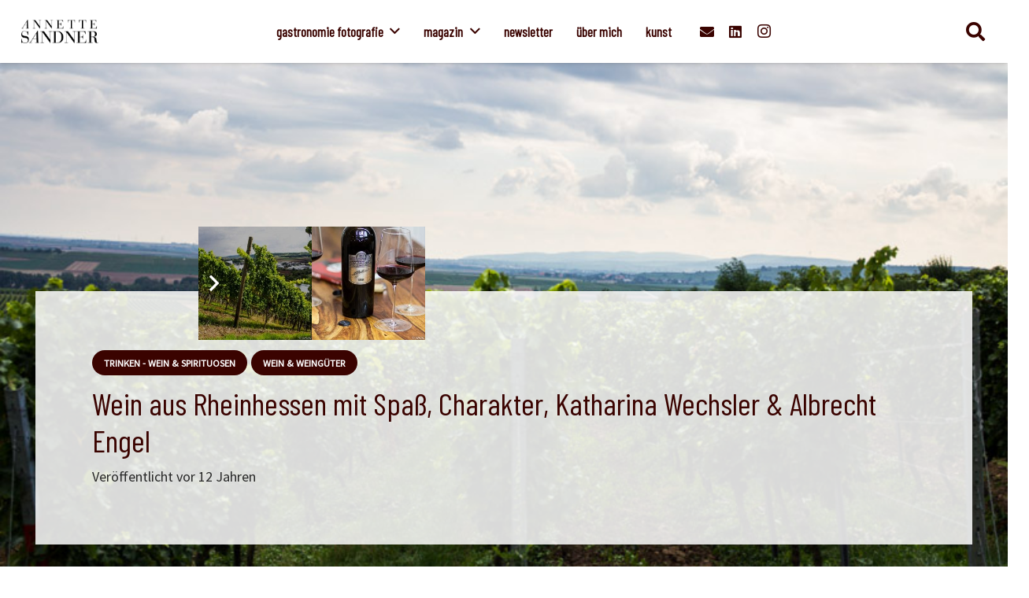

--- FILE ---
content_type: text/html; charset=UTF-8
request_url: https://www.culinarypixel.de/albrechtengel-katharinawechsler-rheinhessen/
body_size: 28653
content:
<!DOCTYPE HTML>
<html lang="de">
<head>
<meta charset="UTF-8">
<meta name='robots' content='index, follow, max-image-preview:large, max-snippet:-1, max-video-preview:-1' />
<style>img:is([sizes="auto" i], [sizes^="auto," i]) { contain-intrinsic-size: 3000px 1500px }</style>
<!-- This site is optimized with the Yoast SEO Premium plugin v22.7 (Yoast SEO v26.3) - https://yoast.com/wordpress/plugins/seo/ -->
<title>Wein mit Charakter aus Rheinhessen - culinary pixel</title>
<meta name="description" content="Reportage zur Verkostung im Frauenberg von Charakter-Weinen aus Rheinhessen mit Katharina Wechsler &amp; Albrecht Engel." />
<link rel="canonical" href="https://www.culinarypixel.de/albrechtengel-katharinawechsler-rheinhessen/" />
<meta property="og:locale" content="de_DE" />
<meta property="og:type" content="article" />
<meta property="og:title" content="Wein aus Rheinhessen mit Spaß, Charakter, Katharina Wechsler &amp; Albrecht Engel" />
<meta property="og:description" content="Reportage zur Verkostung im Frauenberg von Charakter-Weinen aus Rheinhessen mit Katharina Wechsler &amp; Albrecht Engel." />
<meta property="og:url" content="https://www.culinarypixel.de/albrechtengel-katharinawechsler-rheinhessen/" />
<meta property="og:site_name" content="Annette Sandner | culinary pixel" />
<meta property="article:publisher" content="https://www.facebook.com/culinarypixel" />
<meta property="article:author" content="http://www.facebook.com/culinarypixel" />
<meta property="article:published_time" content="2013-11-20T18:26:48+00:00" />
<meta property="article:modified_time" content="2020-12-11T20:15:40+00:00" />
<meta property="og:image" content="https://www.culinarypixel.de/wp-content/uploads/2013/11/rheinhessen.jpg" />
<meta property="og:image:width" content="800" />
<meta property="og:image:height" content="533" />
<meta property="og:image:type" content="image/jpeg" />
<meta name="author" content="Annette von culinarypixel" />
<meta name="twitter:card" content="summary_large_image" />
<meta name="twitter:creator" content="@http://twitter.com/culinarypixel" />
<meta name="twitter:site" content="@culinarypixel" />
<meta name="twitter:label1" content="Verfasst von" />
<meta name="twitter:data1" content="Annette von culinarypixel" />
<meta name="twitter:label2" content="Geschätzte Lesezeit" />
<meta name="twitter:data2" content="3 Minuten" />
<script type="application/ld+json" class="yoast-schema-graph">{"@context":"https://schema.org","@graph":[{"@type":"Article","@id":"https://www.culinarypixel.de/albrechtengel-katharinawechsler-rheinhessen/#article","isPartOf":{"@id":"https://www.culinarypixel.de/albrechtengel-katharinawechsler-rheinhessen/"},"author":{"name":"Annette von culinarypixel","@id":"https://www.culinarypixel.de/#/schema/person/9726db276e1acff84785b1d6c2a0b27c"},"headline":"Wein aus Rheinhessen mit Spaß, Charakter, Katharina Wechsler &#038; Albrecht Engel","datePublished":"2013-11-20T18:26:48+00:00","dateModified":"2020-12-11T20:15:40+00:00","mainEntityOfPage":{"@id":"https://www.culinarypixel.de/albrechtengel-katharinawechsler-rheinhessen/"},"wordCount":658,"commentCount":0,"publisher":{"@id":"https://www.culinarypixel.de/#organization"},"image":{"@id":"https://www.culinarypixel.de/albrechtengel-katharinawechsler-rheinhessen/#primaryimage"},"thumbnailUrl":"https://www.culinarypixel.de/wp-content/uploads/2013/11/rheinhessen.jpg","articleSection":["Trinken - Wein &amp; Spirituosen","Wein &amp; Weingüter"],"inLanguage":"de","potentialAction":[{"@type":"CommentAction","name":"Comment","target":["https://www.culinarypixel.de/albrechtengel-katharinawechsler-rheinhessen/#respond"]}]},{"@type":"WebPage","@id":"https://www.culinarypixel.de/albrechtengel-katharinawechsler-rheinhessen/","url":"https://www.culinarypixel.de/albrechtengel-katharinawechsler-rheinhessen/","name":"Wein mit Charakter aus Rheinhessen - culinary pixel","isPartOf":{"@id":"https://www.culinarypixel.de/#website"},"primaryImageOfPage":{"@id":"https://www.culinarypixel.de/albrechtengel-katharinawechsler-rheinhessen/#primaryimage"},"image":{"@id":"https://www.culinarypixel.de/albrechtengel-katharinawechsler-rheinhessen/#primaryimage"},"thumbnailUrl":"https://www.culinarypixel.de/wp-content/uploads/2013/11/rheinhessen.jpg","datePublished":"2013-11-20T18:26:48+00:00","dateModified":"2020-12-11T20:15:40+00:00","description":"Reportage zur Verkostung im Frauenberg von Charakter-Weinen aus Rheinhessen mit Katharina Wechsler & Albrecht Engel.","breadcrumb":{"@id":"https://www.culinarypixel.de/albrechtengel-katharinawechsler-rheinhessen/#breadcrumb"},"inLanguage":"de","potentialAction":[{"@type":"ReadAction","target":["https://www.culinarypixel.de/albrechtengel-katharinawechsler-rheinhessen/"]}]},{"@type":"ImageObject","inLanguage":"de","@id":"https://www.culinarypixel.de/albrechtengel-katharinawechsler-rheinhessen/#primaryimage","url":"https://www.culinarypixel.de/wp-content/uploads/2013/11/rheinhessen.jpg","contentUrl":"https://www.culinarypixel.de/wp-content/uploads/2013/11/rheinhessen.jpg","width":800,"height":533},{"@type":"BreadcrumbList","@id":"https://www.culinarypixel.de/albrechtengel-katharinawechsler-rheinhessen/#breadcrumb","itemListElement":[{"@type":"ListItem","position":1,"name":"Home","item":"https://www.culinarypixel.de/"},{"@type":"ListItem","position":2,"name":"Wein aus Rheinhessen mit Spaß, Charakter, Katharina Wechsler &#038; Albrecht Engel"}]},{"@type":"WebSite","@id":"https://www.culinarypixel.de/#website","url":"https://www.culinarypixel.de/","name":"Annette Sandner | culinary pixel","description":"Gastronomie-Beratung, Food Fotografie, Magazin","publisher":{"@id":"https://www.culinarypixel.de/#organization"},"potentialAction":[{"@type":"SearchAction","target":{"@type":"EntryPoint","urlTemplate":"https://www.culinarypixel.de/?s={search_term_string}"},"query-input":{"@type":"PropertyValueSpecification","valueRequired":true,"valueName":"search_term_string"}}],"inLanguage":"de"},{"@type":"Organization","@id":"https://www.culinarypixel.de/#organization","name":"culinarypixel","url":"https://www.culinarypixel.de/","logo":{"@type":"ImageObject","inLanguage":"de","@id":"https://www.culinarypixel.de/#/schema/logo/image/","url":"","contentUrl":"","caption":"culinarypixel"},"image":{"@id":"https://www.culinarypixel.de/#/schema/logo/image/"},"sameAs":["https://www.facebook.com/culinarypixel","https://x.com/culinarypixel"]},{"@type":"Person","@id":"https://www.culinarypixel.de/#/schema/person/9726db276e1acff84785b1d6c2a0b27c","name":"Annette von culinarypixel","description":"Die Food Fotografin &amp; Journalistin Annette Sandner hat schon vom Kinderstuhl aus in den Töpfen gerührt. Seit 2015 widmet sie sich selbstständig ganz ihren Leidenschaften rund um die Gastronomie und Hotellerie. Fotografie und Social Media Beratung gehören genauso dazu wie das Betreiben von culinary pixel. Beruflich wie privat dreht sich alles um Kulinarik, Reisen und Gastronomie. Hier teilt sie ihre Eindrücke, Bilder, Geschichten &amp; Rezepte seit 2012.","sameAs":["https://www.culinarypixel.de","http://www.facebook.com/culinarypixel","http://instagram.com/annette.sandner","https://www.linkedin.com/in/annette-sandner-a268a925","https://x.com/http://twitter.com/culinarypixel"]}]}</script>
<!-- / Yoast SEO Premium plugin. -->
<link rel='dns-prefetch' href='//a.omappapi.com' />
<link rel="alternate" type="application/rss+xml" title="Annette Sandner | culinary pixel &raquo; Feed" href="https://www.culinarypixel.de/feed/" />
<link rel="alternate" type="application/rss+xml" title="Annette Sandner | culinary pixel &raquo; Kommentar-Feed" href="https://www.culinarypixel.de/comments/feed/" />
<script>(()=>{"use strict";const e=[400,500,600,700,800,900],t=e=>`wprm-min-${e}`,n=e=>`wprm-max-${e}`,s=new Set,o="ResizeObserver"in window,r=o?new ResizeObserver((e=>{for(const t of e)c(t.target)})):null,i=.5/(window.devicePixelRatio||1);function c(s){const o=s.getBoundingClientRect().width||0;for(let r=0;r<e.length;r++){const c=e[r],a=o<=c+i;o>c+i?s.classList.add(t(c)):s.classList.remove(t(c)),a?s.classList.add(n(c)):s.classList.remove(n(c))}}function a(e){s.has(e)||(s.add(e),r&&r.observe(e),c(e))}!function(e=document){e.querySelectorAll(".wprm-recipe").forEach(a)}();if(new MutationObserver((e=>{for(const t of e)for(const e of t.addedNodes)e instanceof Element&&(e.matches?.(".wprm-recipe")&&a(e),e.querySelectorAll?.(".wprm-recipe").forEach(a))})).observe(document.documentElement,{childList:!0,subtree:!0}),!o){let e=0;addEventListener("resize",(()=>{e&&cancelAnimationFrame(e),e=requestAnimationFrame((()=>s.forEach(c)))}),{passive:!0})}})();</script>		<style>
.lazyload,
.lazyloading {
max-width: 100%;
}
</style>
<link rel="canonical" href="https://www.culinarypixel.de/albrechtengel-katharinawechsler-rheinhessen/" />
<meta name="viewport" content="width=device-width, initial-scale=1">
<meta name="theme-color" content="#3a0300">
<meta property="og:title" content="Wein mit Charakter aus Rheinhessen - culinary pixel">
<meta property="og:url" content="https://www.culinarypixel.de/albrechtengel-katharinawechsler-rheinhessen">
<meta property="og:locale" content="de_DE">
<meta property="og:site_name" content="Annette Sandner | culinary pixel">
<meta property="og:type" content="article">
<meta property="og:image" content="https://www.culinarypixel.de/wp-content/uploads/2013/11/rheinhessen-800x533.jpg" itemprop="image">
<link rel="preload" href="https://www.culinarypixel.de/wp-content/uploads/2022/09/BarlowCondensed-Regular.woff" as="font" type="font/woff" crossorigin><link rel="preload" href="https://www.culinarypixel.de/wp-content/uploads/2022/09/SourceSansPro-Regular.woff" as="font" type="font/woff" crossorigin><!-- <link rel='stylesheet' id='wp-block-library-css' href='https://www.culinarypixel.de/wp-includes/css/dist/block-library/style.min.css?ver=6.8.3' media='all' /> -->
<link rel="stylesheet" type="text/css" href="//www.culinarypixel.de/wp-content/cache/wpfc-minified/7845mvd6/5qgtb.css" media="all"/>
<style id='classic-theme-styles-inline-css'>
/*! This file is auto-generated */
.wp-block-button__link{color:#fff;background-color:#32373c;border-radius:9999px;box-shadow:none;text-decoration:none;padding:calc(.667em + 2px) calc(1.333em + 2px);font-size:1.125em}.wp-block-file__button{background:#32373c;color:#fff;text-decoration:none}
</style>
<style id='global-styles-inline-css'>
:root{--wp--preset--aspect-ratio--square: 1;--wp--preset--aspect-ratio--4-3: 4/3;--wp--preset--aspect-ratio--3-4: 3/4;--wp--preset--aspect-ratio--3-2: 3/2;--wp--preset--aspect-ratio--2-3: 2/3;--wp--preset--aspect-ratio--16-9: 16/9;--wp--preset--aspect-ratio--9-16: 9/16;--wp--preset--color--black: #000000;--wp--preset--color--cyan-bluish-gray: #abb8c3;--wp--preset--color--white: #ffffff;--wp--preset--color--pale-pink: #f78da7;--wp--preset--color--vivid-red: #cf2e2e;--wp--preset--color--luminous-vivid-orange: #ff6900;--wp--preset--color--luminous-vivid-amber: #fcb900;--wp--preset--color--light-green-cyan: #7bdcb5;--wp--preset--color--vivid-green-cyan: #00d084;--wp--preset--color--pale-cyan-blue: #8ed1fc;--wp--preset--color--vivid-cyan-blue: #0693e3;--wp--preset--color--vivid-purple: #9b51e0;--wp--preset--gradient--vivid-cyan-blue-to-vivid-purple: linear-gradient(135deg,rgba(6,147,227,1) 0%,rgb(155,81,224) 100%);--wp--preset--gradient--light-green-cyan-to-vivid-green-cyan: linear-gradient(135deg,rgb(122,220,180) 0%,rgb(0,208,130) 100%);--wp--preset--gradient--luminous-vivid-amber-to-luminous-vivid-orange: linear-gradient(135deg,rgba(252,185,0,1) 0%,rgba(255,105,0,1) 100%);--wp--preset--gradient--luminous-vivid-orange-to-vivid-red: linear-gradient(135deg,rgba(255,105,0,1) 0%,rgb(207,46,46) 100%);--wp--preset--gradient--very-light-gray-to-cyan-bluish-gray: linear-gradient(135deg,rgb(238,238,238) 0%,rgb(169,184,195) 100%);--wp--preset--gradient--cool-to-warm-spectrum: linear-gradient(135deg,rgb(74,234,220) 0%,rgb(151,120,209) 20%,rgb(207,42,186) 40%,rgb(238,44,130) 60%,rgb(251,105,98) 80%,rgb(254,248,76) 100%);--wp--preset--gradient--blush-light-purple: linear-gradient(135deg,rgb(255,206,236) 0%,rgb(152,150,240) 100%);--wp--preset--gradient--blush-bordeaux: linear-gradient(135deg,rgb(254,205,165) 0%,rgb(254,45,45) 50%,rgb(107,0,62) 100%);--wp--preset--gradient--luminous-dusk: linear-gradient(135deg,rgb(255,203,112) 0%,rgb(199,81,192) 50%,rgb(65,88,208) 100%);--wp--preset--gradient--pale-ocean: linear-gradient(135deg,rgb(255,245,203) 0%,rgb(182,227,212) 50%,rgb(51,167,181) 100%);--wp--preset--gradient--electric-grass: linear-gradient(135deg,rgb(202,248,128) 0%,rgb(113,206,126) 100%);--wp--preset--gradient--midnight: linear-gradient(135deg,rgb(2,3,129) 0%,rgb(40,116,252) 100%);--wp--preset--font-size--small: 13px;--wp--preset--font-size--medium: 20px;--wp--preset--font-size--large: 36px;--wp--preset--font-size--x-large: 42px;--wp--preset--spacing--20: 0.44rem;--wp--preset--spacing--30: 0.67rem;--wp--preset--spacing--40: 1rem;--wp--preset--spacing--50: 1.5rem;--wp--preset--spacing--60: 2.25rem;--wp--preset--spacing--70: 3.38rem;--wp--preset--spacing--80: 5.06rem;--wp--preset--shadow--natural: 6px 6px 9px rgba(0, 0, 0, 0.2);--wp--preset--shadow--deep: 12px 12px 50px rgba(0, 0, 0, 0.4);--wp--preset--shadow--sharp: 6px 6px 0px rgba(0, 0, 0, 0.2);--wp--preset--shadow--outlined: 6px 6px 0px -3px rgba(255, 255, 255, 1), 6px 6px rgba(0, 0, 0, 1);--wp--preset--shadow--crisp: 6px 6px 0px rgba(0, 0, 0, 1);}:where(.is-layout-flex){gap: 0.5em;}:where(.is-layout-grid){gap: 0.5em;}body .is-layout-flex{display: flex;}.is-layout-flex{flex-wrap: wrap;align-items: center;}.is-layout-flex > :is(*, div){margin: 0;}body .is-layout-grid{display: grid;}.is-layout-grid > :is(*, div){margin: 0;}:where(.wp-block-columns.is-layout-flex){gap: 2em;}:where(.wp-block-columns.is-layout-grid){gap: 2em;}:where(.wp-block-post-template.is-layout-flex){gap: 1.25em;}:where(.wp-block-post-template.is-layout-grid){gap: 1.25em;}.has-black-color{color: var(--wp--preset--color--black) !important;}.has-cyan-bluish-gray-color{color: var(--wp--preset--color--cyan-bluish-gray) !important;}.has-white-color{color: var(--wp--preset--color--white) !important;}.has-pale-pink-color{color: var(--wp--preset--color--pale-pink) !important;}.has-vivid-red-color{color: var(--wp--preset--color--vivid-red) !important;}.has-luminous-vivid-orange-color{color: var(--wp--preset--color--luminous-vivid-orange) !important;}.has-luminous-vivid-amber-color{color: var(--wp--preset--color--luminous-vivid-amber) !important;}.has-light-green-cyan-color{color: var(--wp--preset--color--light-green-cyan) !important;}.has-vivid-green-cyan-color{color: var(--wp--preset--color--vivid-green-cyan) !important;}.has-pale-cyan-blue-color{color: var(--wp--preset--color--pale-cyan-blue) !important;}.has-vivid-cyan-blue-color{color: var(--wp--preset--color--vivid-cyan-blue) !important;}.has-vivid-purple-color{color: var(--wp--preset--color--vivid-purple) !important;}.has-black-background-color{background-color: var(--wp--preset--color--black) !important;}.has-cyan-bluish-gray-background-color{background-color: var(--wp--preset--color--cyan-bluish-gray) !important;}.has-white-background-color{background-color: var(--wp--preset--color--white) !important;}.has-pale-pink-background-color{background-color: var(--wp--preset--color--pale-pink) !important;}.has-vivid-red-background-color{background-color: var(--wp--preset--color--vivid-red) !important;}.has-luminous-vivid-orange-background-color{background-color: var(--wp--preset--color--luminous-vivid-orange) !important;}.has-luminous-vivid-amber-background-color{background-color: var(--wp--preset--color--luminous-vivid-amber) !important;}.has-light-green-cyan-background-color{background-color: var(--wp--preset--color--light-green-cyan) !important;}.has-vivid-green-cyan-background-color{background-color: var(--wp--preset--color--vivid-green-cyan) !important;}.has-pale-cyan-blue-background-color{background-color: var(--wp--preset--color--pale-cyan-blue) !important;}.has-vivid-cyan-blue-background-color{background-color: var(--wp--preset--color--vivid-cyan-blue) !important;}.has-vivid-purple-background-color{background-color: var(--wp--preset--color--vivid-purple) !important;}.has-black-border-color{border-color: var(--wp--preset--color--black) !important;}.has-cyan-bluish-gray-border-color{border-color: var(--wp--preset--color--cyan-bluish-gray) !important;}.has-white-border-color{border-color: var(--wp--preset--color--white) !important;}.has-pale-pink-border-color{border-color: var(--wp--preset--color--pale-pink) !important;}.has-vivid-red-border-color{border-color: var(--wp--preset--color--vivid-red) !important;}.has-luminous-vivid-orange-border-color{border-color: var(--wp--preset--color--luminous-vivid-orange) !important;}.has-luminous-vivid-amber-border-color{border-color: var(--wp--preset--color--luminous-vivid-amber) !important;}.has-light-green-cyan-border-color{border-color: var(--wp--preset--color--light-green-cyan) !important;}.has-vivid-green-cyan-border-color{border-color: var(--wp--preset--color--vivid-green-cyan) !important;}.has-pale-cyan-blue-border-color{border-color: var(--wp--preset--color--pale-cyan-blue) !important;}.has-vivid-cyan-blue-border-color{border-color: var(--wp--preset--color--vivid-cyan-blue) !important;}.has-vivid-purple-border-color{border-color: var(--wp--preset--color--vivid-purple) !important;}.has-vivid-cyan-blue-to-vivid-purple-gradient-background{background: var(--wp--preset--gradient--vivid-cyan-blue-to-vivid-purple) !important;}.has-light-green-cyan-to-vivid-green-cyan-gradient-background{background: var(--wp--preset--gradient--light-green-cyan-to-vivid-green-cyan) !important;}.has-luminous-vivid-amber-to-luminous-vivid-orange-gradient-background{background: var(--wp--preset--gradient--luminous-vivid-amber-to-luminous-vivid-orange) !important;}.has-luminous-vivid-orange-to-vivid-red-gradient-background{background: var(--wp--preset--gradient--luminous-vivid-orange-to-vivid-red) !important;}.has-very-light-gray-to-cyan-bluish-gray-gradient-background{background: var(--wp--preset--gradient--very-light-gray-to-cyan-bluish-gray) !important;}.has-cool-to-warm-spectrum-gradient-background{background: var(--wp--preset--gradient--cool-to-warm-spectrum) !important;}.has-blush-light-purple-gradient-background{background: var(--wp--preset--gradient--blush-light-purple) !important;}.has-blush-bordeaux-gradient-background{background: var(--wp--preset--gradient--blush-bordeaux) !important;}.has-luminous-dusk-gradient-background{background: var(--wp--preset--gradient--luminous-dusk) !important;}.has-pale-ocean-gradient-background{background: var(--wp--preset--gradient--pale-ocean) !important;}.has-electric-grass-gradient-background{background: var(--wp--preset--gradient--electric-grass) !important;}.has-midnight-gradient-background{background: var(--wp--preset--gradient--midnight) !important;}.has-small-font-size{font-size: var(--wp--preset--font-size--small) !important;}.has-medium-font-size{font-size: var(--wp--preset--font-size--medium) !important;}.has-large-font-size{font-size: var(--wp--preset--font-size--large) !important;}.has-x-large-font-size{font-size: var(--wp--preset--font-size--x-large) !important;}
:where(.wp-block-post-template.is-layout-flex){gap: 1.25em;}:where(.wp-block-post-template.is-layout-grid){gap: 1.25em;}
:where(.wp-block-columns.is-layout-flex){gap: 2em;}:where(.wp-block-columns.is-layout-grid){gap: 2em;}
:root :where(.wp-block-pullquote){font-size: 1.5em;line-height: 1.6;}
</style>
<!-- <link rel='stylesheet' id='contact-form-7-css' href='https://www.culinarypixel.de/wp-content/plugins/contact-form-7/includes/css/styles.css?ver=6.1.3' media='all' /> -->
<!-- <link rel='stylesheet' id='wprm-template-css' href='https://www.culinarypixel.de/wp-content/plugins/wp-recipe-maker/templates/recipe/legacy/simple/simple.min.css?ver=10.1.1' media='all' /> -->
<!-- <link rel='stylesheet' id='wp-show-posts-css' href='https://www.culinarypixel.de/wp-content/plugins/wp-show-posts/css/wp-show-posts-min.css?ver=1.1.6' media='all' /> -->
<!-- <link rel='stylesheet' id='grw-public-main-css-css' href='https://www.culinarypixel.de/wp-content/plugins/widget-google-reviews/assets/css/public-main.css?ver=6.6.2' media='all' /> -->
<!-- <link rel='stylesheet' id='borlabs-cookie-css' href='https://www.culinarypixel.de/wp-content/cache/borlabs-cookie/borlabs-cookie_1_de.css?ver=2.3.5-23' media='all' /> -->
<!-- <link rel='stylesheet' id='flick-css' href='https://www.culinarypixel.de/wp-content/plugins/mailchimp/assets/css/flick/flick.css?ver=2.0.0' media='all' /> -->
<!-- <link rel='stylesheet' id='mailchimp_sf_main_css-css' href='https://www.culinarypixel.de/wp-content/plugins/mailchimp/assets/css/frontend.css?ver=2.0.0' media='all' /> -->
<!-- <link rel='stylesheet' id='us-theme-css' href='https://www.culinarypixel.de/wp-content/uploads/us-assets/www.culinarypixel.de.css?ver=9dc55f06' media='all' /> -->
<!-- <link rel='stylesheet' id='theme-style-css' href='https://www.culinarypixel.de/wp-content/themes/Impreza-child/style.css?ver=8.40.1' media='all' /> -->
<!-- <link rel='stylesheet' id='aawp-css' href='https://www.culinarypixel.de/wp-content/plugins/aawp/assets/dist/css/main.css?ver=3.18.3' media='all' /> -->
<link rel="stylesheet" type="text/css" href="//www.culinarypixel.de/wp-content/cache/wpfc-minified/haoytul/5qgtb.css" media="all"/>
<script defer="defer" src="https://www.culinarypixel.de/wp-content/plugins/widget-google-reviews/assets/js/public-main.js?ver=6.6.2" id="grw-public-main-js-js"></script>
<script></script><link rel="https://api.w.org/" href="https://www.culinarypixel.de/wp-json/" /><link rel="alternate" title="JSON" type="application/json" href="https://www.culinarypixel.de/wp-json/wp/v2/posts/4328" /><link rel="EditURI" type="application/rsd+xml" title="RSD" href="https://www.culinarypixel.de/xmlrpc.php?rsd" />
<meta name="generator" content="WordPress 6.8.3" />
<link rel='shortlink' href='https://www.culinarypixel.de/?p=4328' />
<link rel="alternate" title="oEmbed (JSON)" type="application/json+oembed" href="https://www.culinarypixel.de/wp-json/oembed/1.0/embed?url=https%3A%2F%2Fwww.culinarypixel.de%2Falbrechtengel-katharinawechsler-rheinhessen%2F" />
<link rel="alternate" title="oEmbed (XML)" type="text/xml+oembed" href="https://www.culinarypixel.de/wp-json/oembed/1.0/embed?url=https%3A%2F%2Fwww.culinarypixel.de%2Falbrechtengel-katharinawechsler-rheinhessen%2F&#038;format=xml" />
<style type="text/css">.aawp .aawp-tb__row--highlight{background-color:#256aaf;}.aawp .aawp-tb__row--highlight{color:#fff;}.aawp .aawp-tb__row--highlight a{color:#fff;}</style>		<script data-borlabs-script-blocker-id='pinterest' type="text/template" data-pin-color="red"  data-pin-height="28"  data-pin-hover="true"
data-borlabs-script-blocker-src="https://www.culinarypixel.de/wp-content/plugins/pinterest-pin-it-button-on-image-hover-and-post/js/pinit.js"></script>
<style type="text/css"> html body .wprm-recipe-container { color: #333333; } html body .wprm-recipe-container a.wprm-recipe-print { color: #333333; } html body .wprm-recipe-container a.wprm-recipe-print:hover { color: #333333; } html body .wprm-recipe-container .wprm-recipe { background-color: #ffffff; } html body .wprm-recipe-container .wprm-recipe { border-color: #aaaaaa; } html body .wprm-recipe-container .wprm-recipe-tastefully-simple .wprm-recipe-time-container { border-color: #aaaaaa; } html body .wprm-recipe-container .wprm-recipe .wprm-color-border { border-color: #aaaaaa; } html body .wprm-recipe-container a { color: #41b396; } html body .wprm-recipe-container .wprm-recipe-tastefully-simple .wprm-recipe-name { color: #000000; } html body .wprm-recipe-container .wprm-recipe-tastefully-simple .wprm-recipe-header { color: #000000; } html body .wprm-recipe-container h1 { color: #000000; } html body .wprm-recipe-container h2 { color: #000000; } html body .wprm-recipe-container h3 { color: #000000; } html body .wprm-recipe-container h4 { color: #000000; } html body .wprm-recipe-container h5 { color: #000000; } html body .wprm-recipe-container h6 { color: #000000; } html body .wprm-recipe-container svg path { fill: #343434; } html body .wprm-recipe-container svg rect { fill: #343434; } html body .wprm-recipe-container svg polygon { stroke: #343434; } html body .wprm-recipe-container .wprm-rating-star-full svg polygon { fill: #343434; } html body .wprm-recipe-container .wprm-recipe .wprm-color-accent { background-color: #2c3e50; } html body .wprm-recipe-container .wprm-recipe .wprm-color-accent { color: #ffffff; } html body .wprm-recipe-container .wprm-recipe .wprm-color-accent a.wprm-recipe-print { color: #ffffff; } html body .wprm-recipe-container .wprm-recipe .wprm-color-accent a.wprm-recipe-print:hover { color: #ffffff; } html body .wprm-recipe-container .wprm-recipe-colorful .wprm-recipe-header { background-color: #2c3e50; } html body .wprm-recipe-container .wprm-recipe-colorful .wprm-recipe-header { color: #ffffff; } html body .wprm-recipe-container .wprm-recipe-colorful .wprm-recipe-meta > div { background-color: #41b396; } html body .wprm-recipe-container .wprm-recipe-colorful .wprm-recipe-meta > div { color: #ffffff; } html body .wprm-recipe-container .wprm-recipe-colorful .wprm-recipe-meta > div a.wprm-recipe-print { color: #ffffff; } html body .wprm-recipe-container .wprm-recipe-colorful .wprm-recipe-meta > div a.wprm-recipe-print:hover { color: #ffffff; } .wprm-rating-star svg polygon { stroke: #343434; } .wprm-rating-star.wprm-rating-star-full svg polygon { fill: #343434; } html body .wprm-recipe-container .wprm-recipe-instruction-image { text-align: left; } html body .wprm-recipe-container li.wprm-recipe-ingredient { list-style-type: disc; } html body .wprm-recipe-container li.wprm-recipe-instruction { list-style-type: decimal; } .tippy-box[data-theme~="wprm"] { background-color: #333333; color: #FFFFFF; } .tippy-box[data-theme~="wprm"][data-placement^="top"] > .tippy-arrow::before { border-top-color: #333333; } .tippy-box[data-theme~="wprm"][data-placement^="bottom"] > .tippy-arrow::before { border-bottom-color: #333333; } .tippy-box[data-theme~="wprm"][data-placement^="left"] > .tippy-arrow::before { border-left-color: #333333; } .tippy-box[data-theme~="wprm"][data-placement^="right"] > .tippy-arrow::before { border-right-color: #333333; } .tippy-box[data-theme~="wprm"] a { color: #FFFFFF; } .wprm-comment-rating svg { width: 18px !important; height: 18px !important; } img.wprm-comment-rating { width: 90px !important; height: 18px !important; } body { --comment-rating-star-color: #343434; } body { --wprm-popup-font-size: 16px; } body { --wprm-popup-background: #ffffff; } body { --wprm-popup-title: #000000; } body { --wprm-popup-content: #444444; } body { --wprm-popup-button-background: #444444; } body { --wprm-popup-button-text: #ffffff; }</style><style type="text/css">.wprm-glossary-term {color: #5A822B;text-decoration: underline;cursor: help;}</style>		<script>
document.documentElement.className = document.documentElement.className.replace('no-js', 'js');
</script>
<style>
.no-js img.lazyload {
display: none;
}
figure.wp-block-image img.lazyloading {
min-width: 150px;
}
.lazyload,
.lazyloading {
--smush-placeholder-width: 100px;
--smush-placeholder-aspect-ratio: 1/1;
width: var(--smush-image-width, var(--smush-placeholder-width)) !important;
aspect-ratio: var(--smush-image-aspect-ratio, var(--smush-placeholder-aspect-ratio)) !important;
}
.lazyload, .lazyloading {
opacity: 0;
}
.lazyloaded {
opacity: 1;
transition: opacity 400ms;
transition-delay: 0ms;
}
</style>
<script id="us_add_no_touch">
if ( ! /Android|webOS|iPhone|iPad|iPod|BlackBerry|IEMobile|Opera Mini/i.test( navigator.userAgent ) ) {
document.documentElement.classList.add( "no-touch" );
}
</script>
<script id="us_color_scheme_switch_class">
if ( document.cookie.includes( "us_color_scheme_switch_is_on=true" ) ) {
document.documentElement.classList.add( "us-color-scheme-on" );
}
</script>
<meta name="generator" content="Powered by WPBakery Page Builder - drag and drop page builder for WordPress."/>
<link rel="icon" href="https://www.culinarypixel.de/wp-content/uploads/2025/11/AS_favicon-400x400.png" sizes="32x32" />
<link rel="icon" href="https://www.culinarypixel.de/wp-content/uploads/2025/11/AS_favicon-400x400.png" sizes="192x192" />
<link rel="apple-touch-icon" href="https://www.culinarypixel.de/wp-content/uploads/2025/11/AS_favicon-400x400.png" />
<meta name="msapplication-TileImage" content="https://www.culinarypixel.de/wp-content/uploads/2025/11/AS_favicon-400x400.png" />
<style id="wp-custom-css">
.wp-block-embed-spotify {
max-height: 150px;
overflow: auto;
}		</style>
<noscript><style> .wpb_animate_when_almost_visible { opacity: 1; }</style></noscript>		<style id="us-icon-fonts">@font-face{font-display:swap;font-style:normal;font-family:"fontawesome";font-weight:900;src:url("https://www.culinarypixel.de/wp-content/themes/Impreza/fonts/fa-solid-900.woff2?ver=8.40.1") format("woff2")}.fas{font-family:"fontawesome";font-weight:900}@font-face{font-display:swap;font-style:normal;font-family:"fontawesome";font-weight:400;src:url("https://www.culinarypixel.de/wp-content/themes/Impreza/fonts/fa-regular-400.woff2?ver=8.40.1") format("woff2")}.far{font-family:"fontawesome";font-weight:400}@font-face{font-display:swap;font-style:normal;font-family:"fontawesome";font-weight:300;src:url("https://www.culinarypixel.de/wp-content/themes/Impreza/fonts/fa-light-300.woff2?ver=8.40.1") format("woff2")}.fal{font-family:"fontawesome";font-weight:300}@font-face{font-display:swap;font-style:normal;font-family:"Font Awesome 5 Duotone";font-weight:900;src:url("https://www.culinarypixel.de/wp-content/themes/Impreza/fonts/fa-duotone-900.woff2?ver=8.40.1") format("woff2")}.fad{font-family:"Font Awesome 5 Duotone";font-weight:900}.fad{position:relative}.fad:before{position:absolute}.fad:after{opacity:0.4}@font-face{font-display:swap;font-style:normal;font-family:"Font Awesome 5 Brands";font-weight:400;src:url("https://www.culinarypixel.de/wp-content/themes/Impreza/fonts/fa-brands-400.woff2?ver=8.40.1") format("woff2")}.fab{font-family:"Font Awesome 5 Brands";font-weight:400}@font-face{font-display:block;font-style:normal;font-family:"Material Icons";font-weight:400;src:url("https://www.culinarypixel.de/wp-content/themes/Impreza/fonts/material-icons.woff2?ver=8.40.1") format("woff2")}.material-icons{font-family:"Material Icons";font-weight:400}</style>
<style id="us-current-header-css"> .l-subheader.at_middle,.l-subheader.at_middle .w-dropdown-list,.l-subheader.at_middle .type_mobile .w-nav-list.level_1{background:var(--color-header-middle-bg);color:var(--color-header-middle-text)}.no-touch .l-subheader.at_middle a:hover,.no-touch .l-header.bg_transparent .l-subheader.at_middle .w-dropdown.opened a:hover{color:var(--color-header-middle-text-hover)}.l-header.bg_transparent:not(.sticky) .l-subheader.at_middle{background:var(--color-header-transparent-bg);color:var(--color-header-transparent-text)}.no-touch .l-header.bg_transparent:not(.sticky) .at_middle .w-cart-link:hover,.no-touch .l-header.bg_transparent:not(.sticky) .at_middle .w-text a:hover,.no-touch .l-header.bg_transparent:not(.sticky) .at_middle .w-html a:hover,.no-touch .l-header.bg_transparent:not(.sticky) .at_middle .w-nav>a:hover,.no-touch .l-header.bg_transparent:not(.sticky) .at_middle .w-menu a:hover,.no-touch .l-header.bg_transparent:not(.sticky) .at_middle .w-search>a:hover,.no-touch .l-header.bg_transparent:not(.sticky) .at_middle .w-socials.shape_none.color_text a:hover,.no-touch .l-header.bg_transparent:not(.sticky) .at_middle .w-socials.shape_none.color_link a:hover,.no-touch .l-header.bg_transparent:not(.sticky) .at_middle .w-dropdown a:hover,.no-touch .l-header.bg_transparent:not(.sticky) .at_middle .type_desktop .menu-item.level_1.opened>a,.no-touch .l-header.bg_transparent:not(.sticky) .at_middle .type_desktop .menu-item.level_1:hover>a{color:var(--color-header-transparent-text-hover)}.header_ver .l-header{background:var(--color-header-middle-bg);color:var(--color-header-middle-text)}@media (min-width:1281px){.hidden_for_default{display:none!important}.l-subheader.at_top{display:none}.l-subheader.at_bottom{display:none}.l-header{position:relative;z-index:111}.l-subheader{margin:0 auto}.l-subheader.width_full{padding-left:1.5rem;padding-right:1.5rem}.l-subheader-h{display:flex;align-items:center;position:relative;margin:0 auto;max-width:var(--site-content-width,1200px);height:inherit}.w-header-show{display:none}.l-header.pos_fixed{position:fixed;left:var(--site-outline-width,0);right:var(--site-outline-width,0)}.l-header.pos_fixed:not(.notransition) .l-subheader{transition-property:transform,background,box-shadow,line-height,height,visibility;transition-duration:.3s;transition-timing-function:cubic-bezier(.78,.13,.15,.86)}.headerinpos_bottom.sticky_first_section .l-header.pos_fixed{position:fixed!important}.header_hor .l-header.sticky_auto_hide{transition:transform .3s cubic-bezier(.78,.13,.15,.86) .1s}.header_hor .l-header.sticky_auto_hide.down{transform:translateY(-110%)}.l-header.bg_transparent:not(.sticky) .l-subheader{box-shadow:none!important;background:none}.l-header.bg_transparent~.l-main .l-section.width_full.height_auto:first-of-type>.l-section-h{padding-top:0!important;padding-bottom:0!important}.l-header.pos_static.bg_transparent{position:absolute;left:var(--site-outline-width,0);right:var(--site-outline-width,0)}.l-subheader.width_full .l-subheader-h{max-width:none!important}.l-header.shadow_thin .l-subheader.at_middle,.l-header.shadow_thin .l-subheader.at_bottom{box-shadow:0 1px 0 rgba(0,0,0,0.08)}.l-header.shadow_wide .l-subheader.at_middle,.l-header.shadow_wide .l-subheader.at_bottom{box-shadow:0 3px 5px -1px rgba(0,0,0,0.1),0 2px 1px -1px rgba(0,0,0,0.05)}.header_hor .l-subheader-cell>.w-cart{margin-left:0;margin-right:0}:root{--header-height:80px;--header-sticky-height:51px}.l-header:before{content:'80'}.l-header.sticky:before{content:'51'}.l-subheader.at_top{line-height:40px;height:40px;overflow:visible;visibility:visible}.l-header.sticky .l-subheader.at_top{line-height:40px;height:40px;overflow:visible;visibility:visible}.l-subheader.at_middle{line-height:80px;height:80px;overflow:visible;visibility:visible}.l-header.sticky .l-subheader.at_middle{line-height:51px;height:51px;overflow:visible;visibility:visible}.l-subheader.at_bottom{line-height:50px;height:50px;overflow:visible;visibility:visible}.l-header.sticky .l-subheader.at_bottom{line-height:50px;height:50px;overflow:visible;visibility:visible}.headerinpos_above .l-header.pos_fixed{overflow:hidden;transition:transform 0.3s;transform:translate3d(0,-100%,0)}.headerinpos_above .l-header.pos_fixed.sticky{overflow:visible;transform:none}.headerinpos_above .l-header.pos_fixed~.l-section>.l-section-h,.headerinpos_above .l-header.pos_fixed~.l-main .l-section:first-of-type>.l-section-h{padding-top:0!important}.headerinpos_below .l-header.pos_fixed:not(.sticky){position:absolute;top:100%}.headerinpos_below .l-header.pos_fixed~.l-main>.l-section:first-of-type>.l-section-h{padding-top:0!important}.headerinpos_below .l-header.pos_fixed~.l-main .l-section.full_height:nth-of-type(2){min-height:100vh}.headerinpos_below .l-header.pos_fixed~.l-main>.l-section:nth-of-type(2)>.l-section-h{padding-top:var(--header-height)}.headerinpos_bottom .l-header.pos_fixed:not(.sticky){position:absolute;top:100vh}.headerinpos_bottom .l-header.pos_fixed~.l-main>.l-section:first-of-type>.l-section-h{padding-top:0!important}.headerinpos_bottom .l-header.pos_fixed~.l-main>.l-section:first-of-type>.l-section-h{padding-bottom:var(--header-height)}.headerinpos_bottom .l-header.pos_fixed.bg_transparent~.l-main .l-section.valign_center:not(.height_auto):first-of-type>.l-section-h{top:calc( var(--header-height) / 2 )}.headerinpos_bottom .l-header.pos_fixed:not(.sticky) .w-cart-dropdown,.headerinpos_bottom .l-header.pos_fixed:not(.sticky) .w-nav.type_desktop .w-nav-list.level_2{bottom:100%;transform-origin:0 100%}.headerinpos_bottom .l-header.pos_fixed:not(.sticky) .w-nav.type_mobile.m_layout_dropdown .w-nav-list.level_1{top:auto;bottom:100%;box-shadow:var(--box-shadow-up)}.headerinpos_bottom .l-header.pos_fixed:not(.sticky) .w-nav.type_desktop .w-nav-list.level_3,.headerinpos_bottom .l-header.pos_fixed:not(.sticky) .w-nav.type_desktop .w-nav-list.level_4{top:auto;bottom:0;transform-origin:0 100%}.headerinpos_bottom .l-header.pos_fixed:not(.sticky) .w-dropdown-list{top:auto;bottom:-0.4em;padding-top:0.4em;padding-bottom:2.4em}.admin-bar .l-header.pos_static.bg_solid~.l-main .l-section.full_height:first-of-type{min-height:calc( 100vh - var(--header-height) - 32px )}.admin-bar .l-header.pos_fixed:not(.sticky_auto_hide)~.l-main .l-section.full_height:not(:first-of-type){min-height:calc( 100vh - var(--header-sticky-height) - 32px )}.admin-bar.headerinpos_below .l-header.pos_fixed~.l-main .l-section.full_height:nth-of-type(2){min-height:calc(100vh - 32px)}}@media (min-width:1025px) and (max-width:1280px){.hidden_for_laptops{display:none!important}.l-subheader.at_top{display:none}.l-subheader.at_bottom{display:none}.l-header{position:relative;z-index:111}.l-subheader{margin:0 auto}.l-subheader.width_full{padding-left:1.5rem;padding-right:1.5rem}.l-subheader-h{display:flex;align-items:center;position:relative;margin:0 auto;max-width:var(--site-content-width,1200px);height:inherit}.w-header-show{display:none}.l-header.pos_fixed{position:fixed;left:var(--site-outline-width,0);right:var(--site-outline-width,0)}.l-header.pos_fixed:not(.notransition) .l-subheader{transition-property:transform,background,box-shadow,line-height,height,visibility;transition-duration:.3s;transition-timing-function:cubic-bezier(.78,.13,.15,.86)}.headerinpos_bottom.sticky_first_section .l-header.pos_fixed{position:fixed!important}.header_hor .l-header.sticky_auto_hide{transition:transform .3s cubic-bezier(.78,.13,.15,.86) .1s}.header_hor .l-header.sticky_auto_hide.down{transform:translateY(-110%)}.l-header.bg_transparent:not(.sticky) .l-subheader{box-shadow:none!important;background:none}.l-header.bg_transparent~.l-main .l-section.width_full.height_auto:first-of-type>.l-section-h{padding-top:0!important;padding-bottom:0!important}.l-header.pos_static.bg_transparent{position:absolute;left:var(--site-outline-width,0);right:var(--site-outline-width,0)}.l-subheader.width_full .l-subheader-h{max-width:none!important}.l-header.shadow_thin .l-subheader.at_middle,.l-header.shadow_thin .l-subheader.at_bottom{box-shadow:0 1px 0 rgba(0,0,0,0.08)}.l-header.shadow_wide .l-subheader.at_middle,.l-header.shadow_wide .l-subheader.at_bottom{box-shadow:0 3px 5px -1px rgba(0,0,0,0.1),0 2px 1px -1px rgba(0,0,0,0.05)}.header_hor .l-subheader-cell>.w-cart{margin-left:0;margin-right:0}:root{--header-height:80px;--header-sticky-height:51px}.l-header:before{content:'80'}.l-header.sticky:before{content:'51'}.l-subheader.at_top{line-height:40px;height:40px;overflow:visible;visibility:visible}.l-header.sticky .l-subheader.at_top{line-height:40px;height:40px;overflow:visible;visibility:visible}.l-subheader.at_middle{line-height:80px;height:80px;overflow:visible;visibility:visible}.l-header.sticky .l-subheader.at_middle{line-height:51px;height:51px;overflow:visible;visibility:visible}.l-subheader.at_bottom{line-height:50px;height:50px;overflow:visible;visibility:visible}.l-header.sticky .l-subheader.at_bottom{line-height:50px;height:50px;overflow:visible;visibility:visible}.headerinpos_above .l-header.pos_fixed{overflow:hidden;transition:transform 0.3s;transform:translate3d(0,-100%,0)}.headerinpos_above .l-header.pos_fixed.sticky{overflow:visible;transform:none}.headerinpos_above .l-header.pos_fixed~.l-section>.l-section-h,.headerinpos_above .l-header.pos_fixed~.l-main .l-section:first-of-type>.l-section-h{padding-top:0!important}.headerinpos_below .l-header.pos_fixed:not(.sticky){position:absolute;top:100%}.headerinpos_below .l-header.pos_fixed~.l-main>.l-section:first-of-type>.l-section-h{padding-top:0!important}.headerinpos_below .l-header.pos_fixed~.l-main .l-section.full_height:nth-of-type(2){min-height:100vh}.headerinpos_below .l-header.pos_fixed~.l-main>.l-section:nth-of-type(2)>.l-section-h{padding-top:var(--header-height)}.headerinpos_bottom .l-header.pos_fixed:not(.sticky){position:absolute;top:100vh}.headerinpos_bottom .l-header.pos_fixed~.l-main>.l-section:first-of-type>.l-section-h{padding-top:0!important}.headerinpos_bottom .l-header.pos_fixed~.l-main>.l-section:first-of-type>.l-section-h{padding-bottom:var(--header-height)}.headerinpos_bottom .l-header.pos_fixed.bg_transparent~.l-main .l-section.valign_center:not(.height_auto):first-of-type>.l-section-h{top:calc( var(--header-height) / 2 )}.headerinpos_bottom .l-header.pos_fixed:not(.sticky) .w-cart-dropdown,.headerinpos_bottom .l-header.pos_fixed:not(.sticky) .w-nav.type_desktop .w-nav-list.level_2{bottom:100%;transform-origin:0 100%}.headerinpos_bottom .l-header.pos_fixed:not(.sticky) .w-nav.type_mobile.m_layout_dropdown .w-nav-list.level_1{top:auto;bottom:100%;box-shadow:var(--box-shadow-up)}.headerinpos_bottom .l-header.pos_fixed:not(.sticky) .w-nav.type_desktop .w-nav-list.level_3,.headerinpos_bottom .l-header.pos_fixed:not(.sticky) .w-nav.type_desktop .w-nav-list.level_4{top:auto;bottom:0;transform-origin:0 100%}.headerinpos_bottom .l-header.pos_fixed:not(.sticky) .w-dropdown-list{top:auto;bottom:-0.4em;padding-top:0.4em;padding-bottom:2.4em}.admin-bar .l-header.pos_static.bg_solid~.l-main .l-section.full_height:first-of-type{min-height:calc( 100vh - var(--header-height) - 32px )}.admin-bar .l-header.pos_fixed:not(.sticky_auto_hide)~.l-main .l-section.full_height:not(:first-of-type){min-height:calc( 100vh - var(--header-sticky-height) - 32px )}.admin-bar.headerinpos_below .l-header.pos_fixed~.l-main .l-section.full_height:nth-of-type(2){min-height:calc(100vh - 32px)}}@media (min-width:601px) and (max-width:1024px){.hidden_for_tablets{display:none!important}.l-subheader.at_top{display:none}.l-subheader.at_bottom{display:none}.l-header{position:relative;z-index:111}.l-subheader{margin:0 auto}.l-subheader.width_full{padding-left:1.5rem;padding-right:1.5rem}.l-subheader-h{display:flex;align-items:center;position:relative;margin:0 auto;max-width:var(--site-content-width,1200px);height:inherit}.w-header-show{display:none}.l-header.pos_fixed{position:fixed;left:var(--site-outline-width,0);right:var(--site-outline-width,0)}.l-header.pos_fixed:not(.notransition) .l-subheader{transition-property:transform,background,box-shadow,line-height,height,visibility;transition-duration:.3s;transition-timing-function:cubic-bezier(.78,.13,.15,.86)}.headerinpos_bottom.sticky_first_section .l-header.pos_fixed{position:fixed!important}.header_hor .l-header.sticky_auto_hide{transition:transform .3s cubic-bezier(.78,.13,.15,.86) .1s}.header_hor .l-header.sticky_auto_hide.down{transform:translateY(-110%)}.l-header.bg_transparent:not(.sticky) .l-subheader{box-shadow:none!important;background:none}.l-header.bg_transparent~.l-main .l-section.width_full.height_auto:first-of-type>.l-section-h{padding-top:0!important;padding-bottom:0!important}.l-header.pos_static.bg_transparent{position:absolute;left:var(--site-outline-width,0);right:var(--site-outline-width,0)}.l-subheader.width_full .l-subheader-h{max-width:none!important}.l-header.shadow_thin .l-subheader.at_middle,.l-header.shadow_thin .l-subheader.at_bottom{box-shadow:0 1px 0 rgba(0,0,0,0.08)}.l-header.shadow_wide .l-subheader.at_middle,.l-header.shadow_wide .l-subheader.at_bottom{box-shadow:0 3px 5px -1px rgba(0,0,0,0.1),0 2px 1px -1px rgba(0,0,0,0.05)}.header_hor .l-subheader-cell>.w-cart{margin-left:0;margin-right:0}:root{--header-height:50px;--header-sticky-height:50px}.l-header:before{content:'50'}.l-header.sticky:before{content:'50'}.l-subheader.at_top{line-height:36px;height:36px;overflow:visible;visibility:visible}.l-header.sticky .l-subheader.at_top{line-height:0px;height:0px;overflow:hidden;visibility:hidden}.l-subheader.at_middle{line-height:50px;height:50px;overflow:visible;visibility:visible}.l-header.sticky .l-subheader.at_middle{line-height:50px;height:50px;overflow:visible;visibility:visible}.l-subheader.at_bottom{line-height:50px;height:50px;overflow:visible;visibility:visible}.l-header.sticky .l-subheader.at_bottom{line-height:50px;height:50px;overflow:visible;visibility:visible}}@media (max-width:600px){.hidden_for_mobiles{display:none!important}.l-subheader.at_top{display:none}.l-subheader.at_bottom{display:none}.l-header{position:relative;z-index:111}.l-subheader{margin:0 auto}.l-subheader.width_full{padding-left:1.5rem;padding-right:1.5rem}.l-subheader-h{display:flex;align-items:center;position:relative;margin:0 auto;max-width:var(--site-content-width,1200px);height:inherit}.w-header-show{display:none}.l-header.pos_fixed{position:fixed;left:var(--site-outline-width,0);right:var(--site-outline-width,0)}.l-header.pos_fixed:not(.notransition) .l-subheader{transition-property:transform,background,box-shadow,line-height,height,visibility;transition-duration:.3s;transition-timing-function:cubic-bezier(.78,.13,.15,.86)}.headerinpos_bottom.sticky_first_section .l-header.pos_fixed{position:fixed!important}.header_hor .l-header.sticky_auto_hide{transition:transform .3s cubic-bezier(.78,.13,.15,.86) .1s}.header_hor .l-header.sticky_auto_hide.down{transform:translateY(-110%)}.l-header.bg_transparent:not(.sticky) .l-subheader{box-shadow:none!important;background:none}.l-header.bg_transparent~.l-main .l-section.width_full.height_auto:first-of-type>.l-section-h{padding-top:0!important;padding-bottom:0!important}.l-header.pos_static.bg_transparent{position:absolute;left:var(--site-outline-width,0);right:var(--site-outline-width,0)}.l-subheader.width_full .l-subheader-h{max-width:none!important}.l-header.shadow_thin .l-subheader.at_middle,.l-header.shadow_thin .l-subheader.at_bottom{box-shadow:0 1px 0 rgba(0,0,0,0.08)}.l-header.shadow_wide .l-subheader.at_middle,.l-header.shadow_wide .l-subheader.at_bottom{box-shadow:0 3px 5px -1px rgba(0,0,0,0.1),0 2px 1px -1px rgba(0,0,0,0.05)}.header_hor .l-subheader-cell>.w-cart{margin-left:0;margin-right:0}:root{--header-height:50px;--header-sticky-height:50px}.l-header:before{content:'50'}.l-header.sticky:before{content:'50'}.l-subheader.at_top{line-height:40px;height:40px;overflow:visible;visibility:visible}.l-header.sticky .l-subheader.at_top{line-height:0px;height:0px;overflow:hidden;visibility:hidden}.l-subheader.at_middle{line-height:50px;height:50px;overflow:visible;visibility:visible}.l-header.sticky .l-subheader.at_middle{line-height:50px;height:50px;overflow:visible;visibility:visible}.l-subheader.at_bottom{line-height:50px;height:50px;overflow:visible;visibility:visible}.l-header.sticky .l-subheader.at_bottom{line-height:50px;height:50px;overflow:visible;visibility:visible}}@media (min-width:1281px){.ush_image_1{height:60px!important}.l-header.sticky .ush_image_1{height:50px!important}}@media (min-width:1025px) and (max-width:1280px){.ush_image_1{height:30px!important}.l-header.sticky .ush_image_1{height:30px!important}}@media (min-width:601px) and (max-width:1024px){.ush_image_1{height:50px!important}.l-header.sticky .ush_image_1{height:40px!important}}@media (max-width:600px){.ush_image_1{height:40px!important}.l-header.sticky .ush_image_1{height:30px!important}}.header_hor .ush_menu_1.type_desktop .menu-item.level_1>a:not(.w-btn){padding-left:15px;padding-right:15px}.header_hor .ush_menu_1.type_desktop .menu-item.level_1>a.w-btn{margin-left:15px;margin-right:15px}.header_hor .ush_menu_1.type_desktop.align-edges>.w-nav-list.level_1{margin-left:-15px;margin-right:-15px}.header_ver .ush_menu_1.type_desktop .menu-item.level_1>a:not(.w-btn){padding-top:15px;padding-bottom:15px}.header_ver .ush_menu_1.type_desktop .menu-item.level_1>a.w-btn{margin-top:15px;margin-bottom:15px}.ush_menu_1.type_desktop .menu-item:not(.level_1){font-size:16px}.ush_menu_1.type_mobile .w-nav-anchor.level_1,.ush_menu_1.type_mobile .w-nav-anchor.level_1 + .w-nav-arrow{font-size:16px}.ush_menu_1.type_mobile .w-nav-anchor:not(.level_1),.ush_menu_1.type_mobile .w-nav-anchor:not(.level_1) + .w-nav-arrow{font-size:14px}@media (min-width:1281px){.ush_menu_1 .w-nav-icon{--icon-size:20px;--icon-size-int:20}}@media (min-width:1025px) and (max-width:1280px){.ush_menu_1 .w-nav-icon{--icon-size:32px;--icon-size-int:32}}@media (min-width:601px) and (max-width:1024px){.ush_menu_1 .w-nav-icon{--icon-size:20px;--icon-size-int:20}}@media (max-width:600px){.ush_menu_1 .w-nav-icon{--icon-size:20px;--icon-size-int:20}}@media screen and (max-width:899px){.w-nav.ush_menu_1>.w-nav-list.level_1{display:none}.ush_menu_1 .w-nav-control{display:flex}}.no-touch .ush_menu_1 .w-nav-item.level_1.opened>a:not(.w-btn),.no-touch .ush_menu_1 .w-nav-item.level_1:hover>a:not(.w-btn){background:transparent;color:#FF3939}.ush_menu_1 .w-nav-item.level_1.current-menu-item>a:not(.w-btn),.ush_menu_1 .w-nav-item.level_1.current-menu-ancestor>a:not(.w-btn),.ush_menu_1 .w-nav-item.level_1.current-page-ancestor>a:not(.w-btn){background:transparent;color:#FF3939}.l-header.bg_transparent:not(.sticky) .ush_menu_1.type_desktop .w-nav-item.level_1.current-menu-item>a:not(.w-btn),.l-header.bg_transparent:not(.sticky) .ush_menu_1.type_desktop .w-nav-item.level_1.current-menu-ancestor>a:not(.w-btn),.l-header.bg_transparent:not(.sticky) .ush_menu_1.type_desktop .w-nav-item.level_1.current-page-ancestor>a:not(.w-btn){background:transparent;color:#FF3939}.ush_menu_1 .w-nav-list:not(.level_1){background:#ffffff;color:#3A0300}.no-touch .ush_menu_1 .w-nav-item:not(.level_1)>a:focus,.no-touch .ush_menu_1 .w-nav-item:not(.level_1):hover>a{background:#3A0300;color:#ffffff}.ush_menu_1 .w-nav-item:not(.level_1).current-menu-item>a,.ush_menu_1 .w-nav-item:not(.level_1).current-menu-ancestor>a,.ush_menu_1 .w-nav-item:not(.level_1).current-page-ancestor>a{background:transparent;color:#764F4D}@media (min-width:1281px){.ush_search_2.layout_simple{max-width:400px}.ush_search_2.layout_modern.active{width:400px}.ush_search_2{font-size:20px}}@media (min-width:1025px) and (max-width:1280px){.ush_search_2.layout_simple{max-width:250px}.ush_search_2.layout_modern.active{width:250px}.ush_search_2{font-size:24px}}@media (min-width:601px) and (max-width:1024px){.ush_search_2.layout_simple{max-width:200px}.ush_search_2.layout_modern.active{width:200px}.ush_search_2{font-size:18px}}@media (max-width:600px){.ush_search_2{font-size:18px}}.ush_socials_1 .w-socials-list{margin:-0em}.ush_socials_1 .w-socials-item{padding:0em}.ush_menu_1{font-family:var(--h1-font-family)!important;font-size:17px!important;font-weight:700!important}.ush_search_2{width:400!important}</style>
<meta name="facebook-domain-verification" content="0m4cyo44sx0tncg6luxu10ami7w8il" />
<script id="mcjs">!function(c,h,i,m,p){m=c.createElement(h),p=c.getElementsByTagName(h)[0],m.async=1,m.src=i,p.parentNode.insertBefore(m,p)}(document,"script","https://chimpstatic.com/mcjs-connected/js/users/095cc587217f6264435ed9ab8/4153f71010983cec17d8c4009.js");</script><style id="us-design-options-css">.us_custom_5cd26a65{margin-top:0!important;padding-top:0!important}.us_custom_a5c88937{font-size:20px!important}.us_custom_f4397b66{font-size:12px!important}.us_custom_6a3e1365{font-weight:700!important;text-transform:uppercase!important;font-size:0.7rem!important}.us_custom_258d5689{font-family:var(--h1-font-family)!important;font-weight:100!important;font-size:calc(1.5rem + 1vw)!important;line-height:1.2!important;margin-bottom:0.5rem!important;padding-top:0.5rem!important}.us_custom_f3dab740{font-size:18px!important;padding:20px!important}</style></head>
<body data-rsssl=1 class="wp-singular post-template-default single single-post postid-4328 single-format-standard wp-embed-responsive wp-theme-Impreza wp-child-theme-Impreza-child l-body Impreza_8.40.1 us-core_8.40.1 header_hor headerinpos_top state_default aawp-custom wpb-js-composer js-comp-ver-8.7.1 vc_responsive" itemscope itemtype="https://schema.org/WebPage">
<div class="l-canvas type_wide">
<header id="page-header" class="l-header pos_fixed shadow_wide bg_solid id_7335" itemscope itemtype="https://schema.org/WPHeader"><div class="l-subheader at_middle width_full"><div class="l-subheader-h"><div class="l-subheader-cell at_left"><div class="w-image ush_image_1"><a href="/" aria-label="Annette_Sandner" class="w-image-h"><img width="580" height="178" data-src="https://www.culinarypixel.de/wp-content/uploads/2025/11/Annette_Sandner.png" class="attachment-full size-full lazyload" alt="" decoding="async" data-srcset="https://www.culinarypixel.de/wp-content/uploads/2025/11/Annette_Sandner.png 580w, https://www.culinarypixel.de/wp-content/uploads/2025/11/Annette_Sandner-400x123.png 400w" data-sizes="auto, (max-width: 580px) 100vw, 580px" src="[data-uri]" style="--smush-placeholder-width: 580px; --smush-placeholder-aspect-ratio: 580/178;" /></a></div></div><div class="l-subheader-cell at_center"><nav class="w-nav type_desktop ush_menu_1 height_full show_main_arrows open_on_hover dropdown_mdesign m_align_left m_layout_dropdown" itemscope itemtype="https://schema.org/SiteNavigationElement"><a class="w-nav-control" aria-label="Menü" aria-expanded="false" role="button" href="#"><div class="w-nav-icon style_hamburger_1" style="--icon-thickness:3px"><div></div></div></a><ul class="w-nav-list level_1 hide_for_mobiles hover_simple"><li id="menu-item-25126" class="menu-item menu-item-type-taxonomy menu-item-object-category menu-item-has-children w-nav-item level_1 menu-item-25126"><a class="w-nav-anchor level_1" aria-haspopup="menu" href="https://www.culinarypixel.de/category/fotografie-portfolio/"><span class="w-nav-title">gastronomie fotografie</span><span class="w-nav-arrow" tabindex="0" role="button" aria-expanded="false" aria-label="gastronomie fotografie Menü"></span></a><ul class="w-nav-list level_2"><li id="menu-item-29305" class="menu-item menu-item-type-taxonomy menu-item-object-category w-nav-item level_2 menu-item-29305"><a class="w-nav-anchor level_2" href="https://www.culinarypixel.de/category/fotografie-portfolio/food-fotografie/"><span class="w-nav-title">food fotografin</span></a></li><li id="menu-item-29307" class="menu-item menu-item-type-taxonomy menu-item-object-category w-nav-item level_2 menu-item-29307"><a class="w-nav-anchor level_2" href="https://www.culinarypixel.de/category/fotografie-portfolio/portrait-fotografie/"><span class="w-nav-title">portrait fotografin</span></a></li><li id="menu-item-29304" class="menu-item menu-item-type-taxonomy menu-item-object-category w-nav-item level_2 menu-item-29304"><a class="w-nav-anchor level_2" href="https://www.culinarypixel.de/category/fotografie-portfolio/drinks-fotografie/"><span class="w-nav-title">getränke fotografie</span></a></li><li id="menu-item-29309" class="menu-item menu-item-type-taxonomy menu-item-object-category w-nav-item level_2 menu-item-29309"><a class="w-nav-anchor level_2" href="https://www.culinarypixel.de/category/fotografie-portfolio/reportage-fotografie/"><span class="w-nav-title">reportage fotografie</span></a></li><li id="menu-item-29306" class="menu-item menu-item-type-taxonomy menu-item-object-category w-nav-item level_2 menu-item-29306"><a class="w-nav-anchor level_2" href="https://www.culinarypixel.de/category/fotografie-portfolio/location-fotografie/"><span class="w-nav-title">location fotografie</span></a></li></ul></li><li id="menu-item-21447" class="menu-item menu-item-type-taxonomy menu-item-object-category menu-item-has-children w-nav-item level_1 menu-item-21447"><a class="w-nav-anchor level_1" aria-haspopup="menu" href="https://www.culinarypixel.de/category/restaurants-essen-gehen/"><span class="w-nav-title">magazin</span><span class="w-nav-arrow" tabindex="0" role="button" aria-expanded="false" aria-label="magazin Menü"></span></a><ul class="w-nav-list level_2"><li id="menu-item-29098" class="menu-item menu-item-type-taxonomy menu-item-object-category w-nav-item level_2 menu-item-29098"><a class="w-nav-anchor level_2" href="https://www.culinarypixel.de/category/restaurants-essen-gehen/"><span class="w-nav-title">restaurants &#038; gastronomie</span></a></li><li id="menu-item-26243" class="menu-item menu-item-type-taxonomy menu-item-object-category w-nav-item level_2 menu-item-26243"><a class="w-nav-anchor level_2" href="https://www.culinarypixel.de/category/koch-events-partys/"><span class="w-nav-title">events &#038; dinner</span></a></li><li id="menu-item-21452" class="menu-item menu-item-type-taxonomy menu-item-object-category w-nav-item level_2 menu-item-21452"><a class="w-nav-anchor level_2" href="https://www.culinarypixel.de/category/kulinarische-reisen/"><span class="w-nav-title">reisen</span></a></li><li id="menu-item-26291" class="menu-item menu-item-type-taxonomy menu-item-object-category current-post-ancestor current-menu-parent current-post-parent w-nav-item level_2 menu-item-26291"><a class="w-nav-anchor level_2" href="https://www.culinarypixel.de/category/trinken-getraenke/"><span class="w-nav-title">trinken</span></a></li></ul></li><li id="menu-item-26095" class="menu-item menu-item-type-post_type menu-item-object-page w-nav-item level_1 menu-item-26095"><a class="w-nav-anchor level_1" href="https://www.culinarypixel.de/newsletter/"><span class="w-nav-title">newsletter</span></a></li><li id="menu-item-25125" class="menu-item menu-item-type-post_type menu-item-object-page w-nav-item level_1 menu-item-25125"><a class="w-nav-anchor level_1" href="https://www.culinarypixel.de/about-culinary-pixel/"><span class="w-nav-title">über mich</span></a></li><li id="menu-item-27454" class="menu-item menu-item-type-custom menu-item-object-custom w-nav-item level_1 menu-item-27454"><a class="w-nav-anchor level_1" href="https://www.culinarytimepieces.de"><span class="w-nav-title">kunst</span></a></li><li class="w-nav-close"></li></ul><div class="w-nav-options hidden" onclick='return {&quot;mobileWidth&quot;:900,&quot;mobileBehavior&quot;:1}'></div></nav><div class="w-socials ush_socials_1 color_link shape_square style_default hover_none"><div class="w-socials-list"><div class="w-socials-item email"><a href="mailto:kontakt@culinarypixel.de " class="w-socials-item-link" aria-label="E-Mail-Adresse"><span class="w-socials-item-link-hover"></span><i class="fas fa-envelope"></i></a></div><div class="w-socials-item linkedin"><a href="https://www.linkedin.com/in/annette-sandner-a268a925/" class="w-socials-item-link" aria-label="LinkedIn"><span class="w-socials-item-link-hover"></span><i class="fab fa-linkedin"></i></a></div><div class="w-socials-item instagram"><a href="https://www.instagram.com/annette.sandner/" class="w-socials-item-link" aria-label="Instagram"><span class="w-socials-item-link-hover"></span><i class="fab fa-instagram"></i></a></div></div></div></div><div class="l-subheader-cell at_right"><div class="w-search ush_search_2 elm_in_header us-field-style_1 layout_modern iconpos_right" style="--inputs-background:#764f4d;--inputs-focus-background:#764f4d;--inputs-text-color:#ffeadc;--inputs-focus-text-color:#ffeadc;"><a class="w-search-open" role="button" aria-label="Suchen" href="#"><i class="fas fa-search"></i></a><div class="w-search-form"><form class="w-form-row for_text" role="search" action="https://www.culinarypixel.de/" method="get"><div class="w-form-row-field"><input type="text" name="s" placeholder="Search" aria-label="Search" value/></div><button aria-label="Schließen" class="w-search-close" type="button"></button></form></div></div></div></div></div><div class="l-subheader for_hidden hidden"></div></header><main id="page-content" class="l-main" itemprop="mainContentOfPage">
<section class="l-section wpb_row us_custom_5cd26a65 height_medium width_full"><div class="l-section-h i-cf"><div class="g-cols vc_row via_flex valign_top type_default stacking_default"><div class="vc_col-sm-12 wpb_column vc_column_container"><div class="vc_column-inner"><div class="wpb_wrapper"><section class="l-section wpb_row hide_on_tablets hide_on_mobiles height_large full_height valign_bottom with_img parallax_ver"><div class="l-section-img lazyload" role="img" aria-label="Bild" data-img-width="800" data-img-height="533" style="background-image:inherit;background-repeat: no-repeat;" data-bg-image="url(https://www.culinarypixel.de/wp-content/uploads/2013/11/rheinhessen.jpg)"></div><div class="l-section-h i-cf"><div class="g-cols vc_row via_flex valign_top type_boxes stacking_default"><div class="vc_col-sm-12 wpb_column vc_column_container"><div class="vc_column-inner"><div class="vc_column-overlay" style="background:rgba(255,255,255,0.85)"></div><div class="wpb_wrapper"><div class="w-post-elm post_taxonomy us_custom_6a3e1365 style_badge color_link_inherit"><div class="w-post-elm-list"><a class="w-btn us-btn-style_badge term-682 term-trinken-getraenke" href="https://www.culinarypixel.de/category/trinken-getraenke/"><span class="w-btn-label">Trinken - Wein &amp; Spirituosen</span></a><a class="w-btn us-btn-style_badge term-143 term-wein-weingueter" href="https://www.culinarypixel.de/category/trinken-getraenke/wein-weingueter/"><span class="w-btn-label">Wein &amp; Weingüter</span></a></div></div><h1 class="w-post-elm post_title us_custom_258d5689 entry-title color_link_inherit">Wein aus Rheinhessen mit Spaß, Charakter, Katharina Wechsler &#038; Albrecht Engel</h1><div class="w-hwrapper valign_top wrap align_none"><time class="w-post-elm post_date entry-date published" datetime="2013-11-20T19:26:48+01:00" title="20 November 2013 um 19:26:48 Europe/Berlin Uhr" itemprop="datePublished"><span class="w-post-elm-before">Veröffentlicht </span>vor 12 Jahren</time></div></div></div></div></div></div></section><section class="l-section wpb_row hide_on_default hide_on_laptops height_large full_height valign_top with_img parallax_ver"><div class="l-section-img lazyload" role="img" aria-label="Bild" data-img-width="800" data-img-height="533" style="background-image:inherit;background-repeat: no-repeat;" data-bg-image="url(https://www.culinarypixel.de/wp-content/uploads/2013/11/rheinhessen.jpg)"></div><div class="l-section-h i-cf"><div class="g-cols vc_row via_flex valign_top type_boxes stacking_default"><div class="vc_col-sm-12 wpb_column vc_column_container"><div class="vc_column-inner"><div class="vc_column-overlay" style="background:rgba(255,255,255,0.85)"></div><div class="wpb_wrapper"><div class="w-post-elm post_taxonomy us_custom_6a3e1365 style_badge color_link_inherit"><div class="w-post-elm-list"><a class="w-btn us-btn-style_badge term-682 term-trinken-getraenke" href="https://www.culinarypixel.de/category/trinken-getraenke/"><span class="w-btn-label">Trinken - Wein &amp; Spirituosen</span></a><a class="w-btn us-btn-style_badge term-143 term-wein-weingueter" href="https://www.culinarypixel.de/category/trinken-getraenke/wein-weingueter/"><span class="w-btn-label">Wein &amp; Weingüter</span></a></div></div><h1 class="w-post-elm post_title us_custom_258d5689 entry-title color_link_inherit">Wein aus Rheinhessen mit Spaß, Charakter, Katharina Wechsler &#038; Albrecht Engel</h1><div class="w-hwrapper valign_top wrap align_none"><time class="w-post-elm post_date entry-date published" datetime="2013-11-20T19:26:48+01:00" title="20 November 2013 um 19:26:48 Europe/Berlin Uhr" itemprop="datePublished"><span class="w-post-elm-before">Veröffentlicht </span>vor 12 Jahren</time></div></div></div></div></div></div></section><section class="l-section wpb_row height_medium"><div class="l-section-h i-cf"><div class="g-cols vc_row via_flex valign_top type_default stacking_default"><div class="vc_col-sm-2 wpb_column vc_column_container"><div class="vc_column-inner"><div class="wpb_wrapper"></div></div></div><div class="vc_col-sm-8 wpb_column vc_column_container"><div class="vc_column-inner"><div class="wpb_wrapper"><div class="w-post-elm post_content" itemprop="text">
<p>Meine Reise im September hat mich von Franken über die Pfalz nach Rheinhessen geführt. Immer dem Wein nach, versteht sich. Auch in Rheinhessen war ich bisher noch nicht und habe die Gelegenheit sehr genossen, dort einen ebenso interessanten wie schönen Tag zu verbringen. Und einmal mehr Gesichter, Landschaften und Geschichten hinter dem kennenzulernen, was zu Hause im Glas landet. Tatsächlich habe ich (auch jetzt gerade nach meiner Piemont-Reise, von der es noch viel zu berichten geben wird) immer mehr das Gefühl, dass solcherlei Besuche und Gespräche unglaublich viel mehr zum Verständnis der Typizität eines Weins und einer Region beitragen, als noch so viele verkostete Weine. Katharina an diesem Tag wieder zu treffen und Albrecht kennenzulernen war mir folglich eine besondere Freude, mit ihnen zusammen ihre Weine im Frauenberg zu verkosten und die Aussicht zu genießen nicht minder.</p>
<div class="wp-block-image"><figure class="aligncenter"><a ref="magnificPopup" href="https://www.culinarypixel.de/wp-content/uploads/2013/11/wechsler_weine.jpg"><img fetchpriority="high" decoding="async" width="800" height="533" src="https://www.culinarypixel.de/wp-content/uploads/2013/11/wechsler_weine-800x533.jpg" alt="Katharina Wechsler Weine" class="wp-image-4318" srcset="https://www.culinarypixel.de/wp-content/uploads/2013/11/wechsler_weine.jpg 800w, https://www.culinarypixel.de/wp-content/uploads/2013/11/wechsler_weine-400x267.jpg 400w" sizes="(max-width: 800px) 100vw, 800px" /></a></figure></div>
<p>Nicht immer hatte Rheinhessen wohl den allerbesten deutschen Wein-Ruf. Ich finde solche Schubladen persönlich sowieso ziemlich sinnfrei &#8211; denn gerade bei Themen, die von so viel Passion für Produkt und Handwerk getragen werden wie der Wein, gibt es immer Ausnahmen, wenn man genauer hinsieht. Dennoch: Rheinhessen stand nicht immer direkt für das deutsche Spitzenwein-Segment. Viele etablierte hervorragende Betriebe wie Wittmann, Keller oder Gunderloch haben da längst ihr übriges gegen die Schublade getan und gerade die vielen jungen Winzer die gefolgt sind (und sicher weiterhin folgen werden) machen Rheinhessen inzwischen zu einer Schublade mit sehr erquickendem Inhalt.</p>
<figure class="wp-block-image"><a ref="magnificPopup" href="https://www.culinarypixel.de/wp-content/uploads/2013/11/engel_silvaner.jpg"><img decoding="async" width="800" height="533" data-src="https://www.culinarypixel.de/wp-content/uploads/2013/11/engel_silvaner.jpg" alt="Albrecht Engel Silvaner" class="wp-image-4321 lazyload" data-srcset="https://www.culinarypixel.de/wp-content/uploads/2013/11/engel_silvaner.jpg 800w, https://www.culinarypixel.de/wp-content/uploads/2013/11/engel_silvaner-400x267.jpg 400w" data-sizes="(max-width: 800px) 100vw, 800px" src="[data-uri]" style="--smush-placeholder-width: 800px; --smush-placeholder-aspect-ratio: 800/533;" /></a></figure>
<p><a title="Weingut Albrecht Engel" href="http://www.engelalbrecht.de/" target="_blank" rel="noopener noreferrer">Albrecht Engel</a> aus Flörsheim-Dalsheim hat im Jahr 2012 im Weingut seiner Eltern seine ersten eigenen Weine ausgebaut. Ausgebildet haben ihn seine, wie auf der Website zu lesen ist &#8222;großen Vorbilder&#8220; Philipp Wittmann, Gerhard und Michael Gutzler sowie Steffen Christmann. Sein &#8222;wieder zu Hause ankommen&#8220; ist ihm fabelhaft gelungen &#8211; seine Weine sind in der Tat frisch, modern und jung, ohne dabei eine traditionelle Handschrift aus den Augen zu verlieren. Seine Scheurebe, Rieslinge und auch der Silvaner machen Spaß und missen trotzdem kein bisschen Ernsthaftigkeit und Anspruch, sind schön geradlinig ausgeprägt und gewinnen trotzdem mit unaufgeregter Raffinesse. Hört man Albrecht so zu, wie er über sich und seine Vorstellung der Weine spricht, könnte bei dieser unkomplizierten Symphathie mit Substanz und Leidenschaft denken, er hätte sich selbst in Flaschen gefüllt. Und einmal mehr schließt sich da der Kreis zwischen den Menschen hinter dem Wein und dem, womit wir am Ende unserem Gaumen schmeicheln dürfen.</p>
<div class="wp-block-image"><figure class="aligncenter"><a ref="magnificPopup" href="https://www.culinarypixel.de/wp-content/uploads/2013/11/engel_korken.jpg"><img decoding="async" width="800" height="533" data-src="https://www.culinarypixel.de/wp-content/uploads/2013/11/engel_korken-800x533.jpg" alt="Albrecht Engel Weinkorken" class="wp-image-4325 lazyload" data-srcset="https://www.culinarypixel.de/wp-content/uploads/2013/11/engel_korken.jpg 800w, https://www.culinarypixel.de/wp-content/uploads/2013/11/engel_korken-400x267.jpg 400w" data-sizes="(max-width: 800px) 100vw, 800px" src="[data-uri]" style="--smush-placeholder-width: 800px; --smush-placeholder-aspect-ratio: 800/533;" /></a></figure></div>
<p>Das Vergnügen mit <a title="Katharina Wechsler" rel="noopener noreferrer" href="http://www.weingut-wechsler.de/home/" target="_blank">Katharina Wechsler</a> und ihren Weinen aus Westhofen hatte ich schon im letzten Jahr auf der WineVibes in Berlin, umso mehr habe ich mich gefreut sie auch auf meinem Rheinhessen-Ausflug wieder zu treffen &#8211; in ihrer &#8218;Hood&#8216; sozusagen. Das ist also dieses Rheinhessen, in das sie nach Studium, Arbeit und schließlich 11 Jahren in Berlin im Sommer 2009 zurück gekehrt ist. Zurück zu den Wurzeln, etwas machen was Heimat ausdrückt: &#8222;Wein, der mich und andere bewegt. Wein mit Charakter, der zeigt, wo er herkommt.&#8220;</p>
<figure class="wp-block-image"><a ref="magnificPopup" href="https://www.culinarypixel.de/wp-content/uploads/2013/11/wechsler_kirchspiel.jpg"><img decoding="async" width="800" height="533" data-src="https://www.culinarypixel.de/wp-content/uploads/2013/11/wechsler_kirchspiel.jpg" alt="Katharina Wechsler Riesling Kirchspiel" class="wp-image-4327 lazyload" data-srcset="https://www.culinarypixel.de/wp-content/uploads/2013/11/wechsler_kirchspiel.jpg 800w, https://www.culinarypixel.de/wp-content/uploads/2013/11/wechsler_kirchspiel-400x267.jpg 400w" data-sizes="(max-width: 800px) 100vw, 800px" src="[data-uri]" style="--smush-placeholder-width: 800px; --smush-placeholder-aspect-ratio: 800/533;" /></a></figure>
<p>Wo man Katharina auch trifft oder über sie liest: ihre in der Tat charakterstarken Weine begeistern. Eleganz, die jederzeit salonfähig und weltoffen ist, aber auch zupacken kann &#8211; und vor allem Spaß haben und Freude bereiten kann. Aus ihrer Kollektion an Rieslingen, Weiß- &amp; Grauburgunder, Scheurebe und Silvaner ist mein geheimer Favorit ja die aufgeweckte Scheurebe, und ich glaube das geht vielen so. Der Lagen-Riesling Kirchspiel ist da schon deutlich ernster aber natürlich nicht minder erstrebenswert und damit mein Liebling unter ihren Rieslingen. Und der heißeste Tipp zum Thema &#8222;Spaß haben&#8220; ist sicher das Fräulein Hu, ein Perlwein aus der Huxelrebe, die im Cuvée Party mit Weißburgunder, Riesling und Müller-Thurgau feiert.</p>
<p>Was bleibt zu sagen: Rheinhessen kennenlernen kann ich dringend anraten. Im Glas, im Gespräch und natürlich vor Ort &#8211; am besten bei und mit Katharina und Albrecht.</p>
<figure class="wp-block-gallery columns-3 is-cropped wp-block-gallery-1 is-layout-flex wp-block-gallery-is-layout-flex"><ul class="blocks-gallery-grid"><li class="blocks-gallery-item"><figure><a ref="magnificPopup" href="https://www.culinarypixel.de/wp-content/uploads/2013/11/engel_scheurebe1-800x533.jpg"><img decoding="async" width="800" height="533" data-src="https://www.culinarypixel.de/wp-content/uploads/2013/11/engel_scheurebe1-800x533.jpg" alt="" data-id="4331" data-link="https://www.culinarypixel.de/albrechtengel-katharinawechsler-rheinhessen/engel_scheurebe-2/" class="wp-image-4331 lazyload" data-srcset="https://www.culinarypixel.de/wp-content/uploads/2013/11/engel_scheurebe1.jpg 800w, https://www.culinarypixel.de/wp-content/uploads/2013/11/engel_scheurebe1-400x267.jpg 400w" data-sizes="(max-width: 800px) 100vw, 800px" src="[data-uri]" style="--smush-placeholder-width: 800px; --smush-placeholder-aspect-ratio: 800/533;" /></a></figure></li><li class="blocks-gallery-item"><figure><a ref="magnificPopup" href="https://www.culinarypixel.de/wp-content/uploads/2013/11/engel_weine.jpg"><img decoding="async" width="400" height="600" data-src="https://www.culinarypixel.de/wp-content/uploads/2013/11/engel_weine.jpg" alt="" data-id="4326" data-link="https://www.culinarypixel.de/engel_weine/" class="wp-image-4326 lazyload" data-srcset="https://www.culinarypixel.de/wp-content/uploads/2013/11/engel_weine.jpg 400w, https://www.culinarypixel.de/wp-content/uploads/2013/11/engel_weine-267x400.jpg 267w" data-sizes="(max-width: 400px) 100vw, 400px" src="[data-uri]" style="--smush-placeholder-width: 400px; --smush-placeholder-aspect-ratio: 400/600;" /></a></figure></li><li class="blocks-gallery-item"><figure><a ref="magnificPopup" href="https://www.culinarypixel.de/wp-content/uploads/2013/11/albrechtengel.jpg"><img decoding="async" width="400" height="600" data-src="https://www.culinarypixel.de/wp-content/uploads/2013/11/albrechtengel.jpg" alt="Albrecht Engel &amp; Katharina Wechsler" data-id="4324" data-link="https://www.culinarypixel.de/albrechtengel/" class="wp-image-4324 lazyload" data-srcset="https://www.culinarypixel.de/wp-content/uploads/2013/11/albrechtengel.jpg 400w, https://www.culinarypixel.de/wp-content/uploads/2013/11/albrechtengel-267x400.jpg 267w" data-sizes="(max-width: 400px) 100vw, 400px" src="[data-uri]" style="--smush-placeholder-width: 400px; --smush-placeholder-aspect-ratio: 400/600;" /></a></figure></li><li class="blocks-gallery-item"><figure><a ref="magnificPopup" href="https://www.culinarypixel.de/wp-content/uploads/2013/11/albrecht_engel.jpg"><img decoding="async" width="799" height="533" data-src="https://www.culinarypixel.de/wp-content/uploads/2013/11/albrecht_engel.jpg" alt="Albrecht Engel" data-id="4323" data-link="https://www.culinarypixel.de/albrecht_engel/" class="wp-image-4323 lazyload" data-srcset="https://www.culinarypixel.de/wp-content/uploads/2013/11/albrecht_engel.jpg 799w, https://www.culinarypixel.de/wp-content/uploads/2013/11/albrecht_engel-400x267.jpg 400w" data-sizes="(max-width: 799px) 100vw, 799px" src="[data-uri]" style="--smush-placeholder-width: 799px; --smush-placeholder-aspect-ratio: 799/533;" /></a><figcaption class="blocks-gallery-item__caption">Albrecht Engel</figcaption></figure></li><li class="blocks-gallery-item"><figure><a ref="magnificPopup" href="https://www.culinarypixel.de/wp-content/uploads/2013/11/rheinhessen-800x533.jpg"><img decoding="async" width="800" height="533" data-src="https://www.culinarypixel.de/wp-content/uploads/2013/11/rheinhessen-800x533.jpg" alt="" data-id="4322" data-link="https://www.culinarypixel.de/rheinhessen/" class="wp-image-4322 lazyload" data-srcset="https://www.culinarypixel.de/wp-content/uploads/2013/11/rheinhessen.jpg 800w, https://www.culinarypixel.de/wp-content/uploads/2013/11/rheinhessen-400x267.jpg 400w" data-sizes="(max-width: 800px) 100vw, 800px" src="[data-uri]" style="--smush-placeholder-width: 800px; --smush-placeholder-aspect-ratio: 800/533;" /></a></figure></li><li class="blocks-gallery-item"><figure><a ref="magnificPopup" href="https://www.culinarypixel.de/wp-content/uploads/2013/11/engel_silvaner-800x533.jpg"><img decoding="async" width="800" height="533" data-src="https://www.culinarypixel.de/wp-content/uploads/2013/11/engel_silvaner-800x533.jpg" alt="Albrecht Engel Silvaner" data-id="4321" data-link="https://www.culinarypixel.de/engel_silvaner/" class="wp-image-4321 lazyload" data-srcset="https://www.culinarypixel.de/wp-content/uploads/2013/11/engel_silvaner.jpg 800w, https://www.culinarypixel.de/wp-content/uploads/2013/11/engel_silvaner-400x267.jpg 400w" data-sizes="(max-width: 800px) 100vw, 800px" src="[data-uri]" style="--smush-placeholder-width: 800px; --smush-placeholder-aspect-ratio: 800/533;" /></a><figcaption class="blocks-gallery-item__caption">Albrecht Engel Silvaner</figcaption></figure></li><li class="blocks-gallery-item"><figure><a ref="magnificPopup" href="https://www.culinarypixel.de/wp-content/uploads/2013/11/engel_scheurebe-800x533.jpg"><img decoding="async" width="800" height="533" data-src="https://www.culinarypixel.de/wp-content/uploads/2013/11/engel_scheurebe-800x533.jpg" alt="" data-id="4320" data-link="https://www.culinarypixel.de/engel_scheurebe/" class="wp-image-4320 lazyload" data-srcset="https://www.culinarypixel.de/wp-content/uploads/2013/11/engel_scheurebe.jpg 800w, https://www.culinarypixel.de/wp-content/uploads/2013/11/engel_scheurebe-400x267.jpg 400w" data-sizes="(max-width: 800px) 100vw, 800px" src="[data-uri]" style="--smush-placeholder-width: 800px; --smush-placeholder-aspect-ratio: 800/533;" /></a></figure></li><li class="blocks-gallery-item"><figure><a ref="magnificPopup" href="https://www.culinarypixel.de/wp-content/uploads/2013/11/weinberg-800x533.jpg"><img decoding="async" width="800" height="533" data-src="https://www.culinarypixel.de/wp-content/uploads/2013/11/weinberg-800x533.jpg" alt="" data-id="4319" data-link="https://www.culinarypixel.de/weinberg/" class="wp-image-4319 lazyload" data-srcset="https://www.culinarypixel.de/wp-content/uploads/2013/11/weinberg.jpg 800w, https://www.culinarypixel.de/wp-content/uploads/2013/11/weinberg-400x267.jpg 400w" data-sizes="(max-width: 800px) 100vw, 800px" src="[data-uri]" style="--smush-placeholder-width: 800px; --smush-placeholder-aspect-ratio: 800/533;" /></a></figure></li></ul></figure>
</div><div class="w-separator size_small with_line width_default thick_1 style_solid color_border align_center"><div class="w-separator-h"></div></div><div class="wpb_text_column"><div class="wpb_wrapper"><h4>Ähnliche Schlagwörter</h4>
</div></div><div class="w-separator size_small with_line width_default thick_1 style_solid color_border align_center"><div class="w-separator-h"></div></div><div class="w-post-elm post_author us_custom_f3dab740 vcard author color_link_inherit with_ava avapos_left"><a href="https://www.culinarypixel.de/about-culinary-pixel/" class="fn" aria-hidden="true" tabindex="-1"><div class="post-author-ava" style="font-size:180px;"><img alt='' data-src='https://secure.gravatar.com/avatar/9b5b0cfc9356ec257c8f24005e5ccbfe31cee8ccfd6bcf6e0708b58df1fd6b32?s=180&#038;d=mm&#038;r=g' data-srcset='https://secure.gravatar.com/avatar/9b5b0cfc9356ec257c8f24005e5ccbfe31cee8ccfd6bcf6e0708b58df1fd6b32?s=360&#038;d=mm&#038;r=g 2x' class='avatar avatar-180 photo lazyload' height='180' width='180' decoding='async' src='[data-uri]' style='--smush-placeholder-width: 180px; --smush-placeholder-aspect-ratio: 180/180;' /></div></a><div class="post-author-meta"><a href="https://www.culinarypixel.de/about-culinary-pixel/" class="post-author-name fn">Annette von culinarypixel</a><div class="post-author-info">Die Food Fotografin &amp; Journalistin Annette Sandner hat schon vom Kinderstuhl aus in den Töpfen gerührt. Seit 2015 widmet sie sich selbstständig ganz ihren Leidenschaften rund um die Gastronomie und Hotellerie. Fotografie und Social Media Beratung gehören genauso dazu wie das Betreiben von culinary pixel. <a href="http://www.annettesandner.de">Beruflich</a> wie privat dreht sich alles um Kulinarik, Reisen und Gastronomie. Hier teilt sie ihre Eindrücke, Bilder, Geschichten &amp; Rezepte seit 2012.</div></div></div><div class="w-separator size_medium with_line width_default thick_1 style_solid color_border align_center"><div class="w-separator-h"></div></div><div class="wpb_text_column"><div class="wpb_wrapper"><h4>Ähnliche Beiträge</h4>
</div></div><div class="w-grid type_masonry layout_16217 hidden cols_2 overflow_hidden preload_style_spinner with_isotope" id="us_grid_1" style="--columns:2;--gap:0.75rem;" data-filterable="true"><style>@media (max-width:600px){#us_grid_1{--columns:1!important}}.layout_16217 .w-grid-item-h{background:#ffffff;color:#002c0e;border-radius:0.3rem;box-shadow:0 0.03rem 0.06rem rgba(0,0,0,0.1),0 0.1rem 0.3rem rgba(0,0,0,0.1);transition-duration:0.3s}.no-touch .layout_16217 .w-grid-item-h:hover{box-shadow:0 0.12rem 0.24rem rgba(0,0,0,0.1),0 0.4rem 1.2rem rgba(0,0,0,0.15);z-index:4}.layout_16217 .usg_vwrapper_1{padding:0.8rem 1.5rem 1.5rem 1.5rem!important}.layout_16217 .usg_hwrapper_1{margin-bottom:0.3rem!important}.layout_16217 .usg_post_taxonomy_1{margin-right:0.6rem!important;font-family:var(--font-family)!important;font-size:14px!important;font-weight:700!important;text-transform:uppercase!important}.layout_16217 .usg_post_date_1{font-family:var(--font-family)!important;font-size:14px!important;color:#999999!important}.layout_16217 .usg_post_title_1{font-family:var(--h1-font-family)!important;font-size:1.4rem!important;font-weight:700!important;color:inherit!important}@media (max-width:600px){.layout_16217 .usg_post_title_1{font-size:1.2rem!important}}</style><div class="w-grid-list"></div><div class="w-grid-preloader">	<div class="g-preloader type_1">
<div></div>
</div>
</div>	<div class="w-grid-json hidden" onclick='return {&quot;action&quot;:&quot;us_ajax_grid&quot;,&quot;infinite_scroll&quot;:0,&quot;max_num_pages&quot;:0,&quot;pagination&quot;:&quot;none&quot;,&quot;template_vars&quot;:{&quot;columns&quot;:&quot;2&quot;,&quot;exclude_items&quot;:&quot;none&quot;,&quot;img_size&quot;:&quot;default&quot;,&quot;ignore_items_size&quot;:0,&quot;items_layout&quot;:&quot;16217&quot;,&quot;items_offset&quot;:&quot;1&quot;,&quot;load_animation&quot;:&quot;none&quot;,&quot;overriding_link&quot;:&quot;%7B%22type%22%3A%22post%22%7D&quot;,&quot;post_id&quot;:16107,&quot;query_args&quot;:{&quot;post_type&quot;:&quot;any&quot;,&quot;ignore_sticky_posts&quot;:1,&quot;tax_query&quot;:[{&quot;taxonomy&quot;:&quot;post_tag&quot;,&quot;terms&quot;:[]}],&quot;post__not_in&quot;:[4328],&quot;posts_per_page&quot;:&quot;6&quot;},&quot;orderby_query_args&quot;:{&quot;orderby&quot;:{&quot;date&quot;:&quot;DESC&quot;}},&quot;type&quot;:&quot;masonry&quot;,&quot;us_grid_post_type&quot;:&quot;related&quot;,&quot;us_grid_ajax_index&quot;:1,&quot;us_grid_filter_query_string&quot;:null,&quot;us_grid_index&quot;:1,&quot;page_args&quot;:{&quot;page_type&quot;:&quot;post&quot;,&quot;post_ID&quot;:0}}}'></div>
</div><div class="w-grid-none type_message"></div><div class="w-post-elm post_comments layout_comments_template"><div id="comments" class="w-comments">
<div id="respond" class="comment-respond">
<h3 id="reply-title" class="comment-reply-title">Schreibe einen Kommentar <small><a rel="nofollow" id="cancel-comment-reply-link" href="/albrechtengel-katharinawechsler-rheinhessen/#respond" style="display:none;">Antwort abbrechen</a></small></h3><form action="https://www.culinarypixel.de/wp-comments-post.php" method="post" id="commentform" class="comment-form"><p class="comment-notes"><span id="email-notes">Deine E-Mail-Adresse wird nicht veröffentlicht.</span> <span class="required-field-message">Erforderliche Felder sind mit <span class="required">*</span> markiert</span></p><div class="comment-form-wprm-rating" style="display: none">
<label for="wprm-comment-rating-2634171037">Rezept Bewertung</label>	<span class="wprm-rating-stars">
<fieldset class="wprm-comment-ratings-container" data-original-rating="0" data-current-rating="0">
<legend>Rezept Bewertung</legend>
<input aria-label="Don&#039;t rate this recipe" name="wprm-comment-rating" value="0" type="radio" onclick="WPRecipeMaker.rating.onClick(this)" style="margin-left: -21px !important; width: 24px !important; height: 24px !important;" checked="checked"><span aria-hidden="true" style="width: 120px !important; height: 24px !important;"><svg xmlns="http://www.w3.org/2000/svg" xmlns:xlink="http://www.w3.org/1999/xlink" x="0px" y="0px" width="106.66666666667px" height="16px" viewBox="0 0 160 32">
<defs>
<path class="wprm-star-empty" id="wprm-star-0" fill="none" stroke="#343434" stroke-width="2" stroke-linejoin="round" d="M11.99,1.94c-.35,0-.67.19-.83.51l-2.56,5.2c-.11.24-.34.4-.61.43l-5.75.83c-.35.05-.64.3-.74.64-.11.34,0,.7.22.94l4.16,4.05c.19.19.27.45.22.7l-.98,5.72c-.06.35.1.7.37.9.29.21.66.24.98.08l5.14-2.71h0c.24-.13.51-.13.75,0l5.14,2.71c.32.16.69.13.98-.08.29-.21.43-.56.37-.9l-.98-5.72h0c-.05-.26.05-.53.22-.7l4.16-4.05h0c.26-.24.34-.61.22-.94s-.4-.58-.74-.64l-5.75-.83c-.26-.03-.48-.21-.61-.43l-2.56-5.2c-.16-.32-.48-.53-.83-.51,0,0-.02,0-.02,0Z"/>
</defs>
<use xlink:href="#wprm-star-0" x="4" y="4" />
<use xlink:href="#wprm-star-0" x="36" y="4" />
<use xlink:href="#wprm-star-0" x="68" y="4" />
<use xlink:href="#wprm-star-0" x="100" y="4" />
<use xlink:href="#wprm-star-0" x="132" y="4" />
</svg></span><br><input aria-label="Rate this recipe 1 out of 5 stars" name="wprm-comment-rating" value="1" type="radio" onclick="WPRecipeMaker.rating.onClick(this)" style="width: 24px !important; height: 24px !important;"><span aria-hidden="true" style="width: 120px !important; height: 24px !important;"><svg xmlns="http://www.w3.org/2000/svg" xmlns:xlink="http://www.w3.org/1999/xlink" x="0px" y="0px" width="106.66666666667px" height="16px" viewBox="0 0 160 32">
<defs>
<path class="wprm-star-empty" id="wprm-star-empty-1" fill="none" stroke="#343434" stroke-width="2" stroke-linejoin="round" d="M11.99,1.94c-.35,0-.67.19-.83.51l-2.56,5.2c-.11.24-.34.4-.61.43l-5.75.83c-.35.05-.64.3-.74.64-.11.34,0,.7.22.94l4.16,4.05c.19.19.27.45.22.7l-.98,5.72c-.06.35.1.7.37.9.29.21.66.24.98.08l5.14-2.71h0c.24-.13.51-.13.75,0l5.14,2.71c.32.16.69.13.98-.08.29-.21.43-.56.37-.9l-.98-5.72h0c-.05-.26.05-.53.22-.7l4.16-4.05h0c.26-.24.34-.61.22-.94s-.4-.58-.74-.64l-5.75-.83c-.26-.03-.48-.21-.61-.43l-2.56-5.2c-.16-.32-.48-.53-.83-.51,0,0-.02,0-.02,0Z"/>
<path class="wprm-star-full" id="wprm-star-full-1" fill="#343434" stroke="#343434" stroke-width="2" stroke-linejoin="round" d="M11.99,1.94c-.35,0-.67.19-.83.51l-2.56,5.2c-.11.24-.34.4-.61.43l-5.75.83c-.35.05-.64.3-.74.64-.11.34,0,.7.22.94l4.16,4.05c.19.19.27.45.22.7l-.98,5.72c-.06.35.1.7.37.9.29.21.66.24.98.08l5.14-2.71h0c.24-.13.51-.13.75,0l5.14,2.71c.32.16.69.13.98-.08.29-.21.43-.56.37-.9l-.98-5.72h0c-.05-.26.05-.53.22-.7l4.16-4.05h0c.26-.24.34-.61.22-.94s-.4-.58-.74-.64l-5.75-.83c-.26-.03-.48-.21-.61-.43l-2.56-5.2c-.16-.32-.48-.53-.83-.51,0,0-.02,0-.02,0Z"/>
</defs>
<use xlink:href="#wprm-star-full-1" x="4" y="4" />
<use xlink:href="#wprm-star-empty-1" x="36" y="4" />
<use xlink:href="#wprm-star-empty-1" x="68" y="4" />
<use xlink:href="#wprm-star-empty-1" x="100" y="4" />
<use xlink:href="#wprm-star-empty-1" x="132" y="4" />
</svg></span><br><input aria-label="Rate this recipe 2 out of 5 stars" name="wprm-comment-rating" value="2" type="radio" onclick="WPRecipeMaker.rating.onClick(this)" style="width: 24px !important; height: 24px !important;"><span aria-hidden="true" style="width: 120px !important; height: 24px !important;"><svg xmlns="http://www.w3.org/2000/svg" xmlns:xlink="http://www.w3.org/1999/xlink" x="0px" y="0px" width="106.66666666667px" height="16px" viewBox="0 0 160 32">
<defs>
<path class="wprm-star-empty" id="wprm-star-empty-2" fill="none" stroke="#343434" stroke-width="2" stroke-linejoin="round" d="M11.99,1.94c-.35,0-.67.19-.83.51l-2.56,5.2c-.11.24-.34.4-.61.43l-5.75.83c-.35.05-.64.3-.74.64-.11.34,0,.7.22.94l4.16,4.05c.19.19.27.45.22.7l-.98,5.72c-.06.35.1.7.37.9.29.21.66.24.98.08l5.14-2.71h0c.24-.13.51-.13.75,0l5.14,2.71c.32.16.69.13.98-.08.29-.21.43-.56.37-.9l-.98-5.72h0c-.05-.26.05-.53.22-.7l4.16-4.05h0c.26-.24.34-.61.22-.94s-.4-.58-.74-.64l-5.75-.83c-.26-.03-.48-.21-.61-.43l-2.56-5.2c-.16-.32-.48-.53-.83-.51,0,0-.02,0-.02,0Z"/>
<path class="wprm-star-full" id="wprm-star-full-2" fill="#343434" stroke="#343434" stroke-width="2" stroke-linejoin="round" d="M11.99,1.94c-.35,0-.67.19-.83.51l-2.56,5.2c-.11.24-.34.4-.61.43l-5.75.83c-.35.05-.64.3-.74.64-.11.34,0,.7.22.94l4.16,4.05c.19.19.27.45.22.7l-.98,5.72c-.06.35.1.7.37.9.29.21.66.24.98.08l5.14-2.71h0c.24-.13.51-.13.75,0l5.14,2.71c.32.16.69.13.98-.08.29-.21.43-.56.37-.9l-.98-5.72h0c-.05-.26.05-.53.22-.7l4.16-4.05h0c.26-.24.34-.61.22-.94s-.4-.58-.74-.64l-5.75-.83c-.26-.03-.48-.21-.61-.43l-2.56-5.2c-.16-.32-.48-.53-.83-.51,0,0-.02,0-.02,0Z"/>
</defs>
<use xlink:href="#wprm-star-full-2" x="4" y="4" />
<use xlink:href="#wprm-star-full-2" x="36" y="4" />
<use xlink:href="#wprm-star-empty-2" x="68" y="4" />
<use xlink:href="#wprm-star-empty-2" x="100" y="4" />
<use xlink:href="#wprm-star-empty-2" x="132" y="4" />
</svg></span><br><input aria-label="Rate this recipe 3 out of 5 stars" name="wprm-comment-rating" value="3" type="radio" onclick="WPRecipeMaker.rating.onClick(this)" style="width: 24px !important; height: 24px !important;"><span aria-hidden="true" style="width: 120px !important; height: 24px !important;"><svg xmlns="http://www.w3.org/2000/svg" xmlns:xlink="http://www.w3.org/1999/xlink" x="0px" y="0px" width="106.66666666667px" height="16px" viewBox="0 0 160 32">
<defs>
<path class="wprm-star-empty" id="wprm-star-empty-3" fill="none" stroke="#343434" stroke-width="2" stroke-linejoin="round" d="M11.99,1.94c-.35,0-.67.19-.83.51l-2.56,5.2c-.11.24-.34.4-.61.43l-5.75.83c-.35.05-.64.3-.74.64-.11.34,0,.7.22.94l4.16,4.05c.19.19.27.45.22.7l-.98,5.72c-.06.35.1.7.37.9.29.21.66.24.98.08l5.14-2.71h0c.24-.13.51-.13.75,0l5.14,2.71c.32.16.69.13.98-.08.29-.21.43-.56.37-.9l-.98-5.72h0c-.05-.26.05-.53.22-.7l4.16-4.05h0c.26-.24.34-.61.22-.94s-.4-.58-.74-.64l-5.75-.83c-.26-.03-.48-.21-.61-.43l-2.56-5.2c-.16-.32-.48-.53-.83-.51,0,0-.02,0-.02,0Z"/>
<path class="wprm-star-full" id="wprm-star-full-3" fill="#343434" stroke="#343434" stroke-width="2" stroke-linejoin="round" d="M11.99,1.94c-.35,0-.67.19-.83.51l-2.56,5.2c-.11.24-.34.4-.61.43l-5.75.83c-.35.05-.64.3-.74.64-.11.34,0,.7.22.94l4.16,4.05c.19.19.27.45.22.7l-.98,5.72c-.06.35.1.7.37.9.29.21.66.24.98.08l5.14-2.71h0c.24-.13.51-.13.75,0l5.14,2.71c.32.16.69.13.98-.08.29-.21.43-.56.37-.9l-.98-5.72h0c-.05-.26.05-.53.22-.7l4.16-4.05h0c.26-.24.34-.61.22-.94s-.4-.58-.74-.64l-5.75-.83c-.26-.03-.48-.21-.61-.43l-2.56-5.2c-.16-.32-.48-.53-.83-.51,0,0-.02,0-.02,0Z"/>
</defs>
<use xlink:href="#wprm-star-full-3" x="4" y="4" />
<use xlink:href="#wprm-star-full-3" x="36" y="4" />
<use xlink:href="#wprm-star-full-3" x="68" y="4" />
<use xlink:href="#wprm-star-empty-3" x="100" y="4" />
<use xlink:href="#wprm-star-empty-3" x="132" y="4" />
</svg></span><br><input aria-label="Rate this recipe 4 out of 5 stars" name="wprm-comment-rating" value="4" type="radio" onclick="WPRecipeMaker.rating.onClick(this)" style="width: 24px !important; height: 24px !important;"><span aria-hidden="true" style="width: 120px !important; height: 24px !important;"><svg xmlns="http://www.w3.org/2000/svg" xmlns:xlink="http://www.w3.org/1999/xlink" x="0px" y="0px" width="106.66666666667px" height="16px" viewBox="0 0 160 32">
<defs>
<path class="wprm-star-empty" id="wprm-star-empty-4" fill="none" stroke="#343434" stroke-width="2" stroke-linejoin="round" d="M11.99,1.94c-.35,0-.67.19-.83.51l-2.56,5.2c-.11.24-.34.4-.61.43l-5.75.83c-.35.05-.64.3-.74.64-.11.34,0,.7.22.94l4.16,4.05c.19.19.27.45.22.7l-.98,5.72c-.06.35.1.7.37.9.29.21.66.24.98.08l5.14-2.71h0c.24-.13.51-.13.75,0l5.14,2.71c.32.16.69.13.98-.08.29-.21.43-.56.37-.9l-.98-5.72h0c-.05-.26.05-.53.22-.7l4.16-4.05h0c.26-.24.34-.61.22-.94s-.4-.58-.74-.64l-5.75-.83c-.26-.03-.48-.21-.61-.43l-2.56-5.2c-.16-.32-.48-.53-.83-.51,0,0-.02,0-.02,0Z"/>
<path class="wprm-star-full" id="wprm-star-full-4" fill="#343434" stroke="#343434" stroke-width="2" stroke-linejoin="round" d="M11.99,1.94c-.35,0-.67.19-.83.51l-2.56,5.2c-.11.24-.34.4-.61.43l-5.75.83c-.35.05-.64.3-.74.64-.11.34,0,.7.22.94l4.16,4.05c.19.19.27.45.22.7l-.98,5.72c-.06.35.1.7.37.9.29.21.66.24.98.08l5.14-2.71h0c.24-.13.51-.13.75,0l5.14,2.71c.32.16.69.13.98-.08.29-.21.43-.56.37-.9l-.98-5.72h0c-.05-.26.05-.53.22-.7l4.16-4.05h0c.26-.24.34-.61.22-.94s-.4-.58-.74-.64l-5.75-.83c-.26-.03-.48-.21-.61-.43l-2.56-5.2c-.16-.32-.48-.53-.83-.51,0,0-.02,0-.02,0Z"/>
</defs>
<use xlink:href="#wprm-star-full-4" x="4" y="4" />
<use xlink:href="#wprm-star-full-4" x="36" y="4" />
<use xlink:href="#wprm-star-full-4" x="68" y="4" />
<use xlink:href="#wprm-star-full-4" x="100" y="4" />
<use xlink:href="#wprm-star-empty-4" x="132" y="4" />
</svg></span><br><input aria-label="Rate this recipe 5 out of 5 stars" name="wprm-comment-rating" value="5" type="radio" onclick="WPRecipeMaker.rating.onClick(this)" id="wprm-comment-rating-2634171037" style="width: 24px !important; height: 24px !important;"><span aria-hidden="true" style="width: 120px !important; height: 24px !important;"><svg xmlns="http://www.w3.org/2000/svg" xmlns:xlink="http://www.w3.org/1999/xlink" x="0px" y="0px" width="106.66666666667px" height="16px" viewBox="0 0 160 32">
<defs>
<path class="wprm-star-full" id="wprm-star-5" fill="#343434" stroke="#343434" stroke-width="2" stroke-linejoin="round" d="M11.99,1.94c-.35,0-.67.19-.83.51l-2.56,5.2c-.11.24-.34.4-.61.43l-5.75.83c-.35.05-.64.3-.74.64-.11.34,0,.7.22.94l4.16,4.05c.19.19.27.45.22.7l-.98,5.72c-.06.35.1.7.37.9.29.21.66.24.98.08l5.14-2.71h0c.24-.13.51-.13.75,0l5.14,2.71c.32.16.69.13.98-.08.29-.21.43-.56.37-.9l-.98-5.72h0c-.05-.26.05-.53.22-.7l4.16-4.05h0c.26-.24.34-.61.22-.94s-.4-.58-.74-.64l-5.75-.83c-.26-.03-.48-.21-.61-.43l-2.56-5.2c-.16-.32-.48-.53-.83-.51,0,0-.02,0-.02,0Z"/>
</defs>
<use xlink:href="#wprm-star-5" x="4" y="4" />
<use xlink:href="#wprm-star-5" x="36" y="4" />
<use xlink:href="#wprm-star-5" x="68" y="4" />
<use xlink:href="#wprm-star-5" x="100" y="4" />
<use xlink:href="#wprm-star-5" x="132" y="4" />
</svg></span>		</fieldset>
</span>
</div>
<div class="w-form-row for_textarea required">
<div class="w-form-row-field">
<textarea autocomplete="new-password"  aria-label="Kommentar"  name="h80b2b16a0"  placeholder="Kommentar *" data-required="true" aria-required="true"></textarea><textarea id="comment" aria-label="hp-comment" aria-hidden="true" name="comment" autocomplete="new-password" style="padding:0 !important;clip:rect(1px, 1px, 1px, 1px) !important;position:absolute !important;white-space:nowrap !important;height:1px !important;width:1px !important;overflow:hidden !important;" tabindex="-1"></textarea>
</div>
<div class="w-form-row-state">Bitte füllen Sie dieses Feld aus.</div>
</div>
<div class="w-form-row for_text required">
<div class="w-form-row-field">
<input aria-label="Name" type="text" name="author" value placeholder="Name *" data-required="true" aria-required="true"/>
</div>
<div class="w-form-row-state">Bitte füllen Sie dieses Feld aus.</div>
</div>
<div class="w-form-row for_email required">
<div class="w-form-row-field">
<input aria-label="E-Mail-Adresse" type="email" name="email" value placeholder="E-Mail-Adresse *" data-required="true" aria-required="true"/>
</div>
<div class="w-form-row-state">Bitte gib eine gültige E-Mail-Adresse ein.</div>
</div>
<p class="form-submit"><button type="submit" class="w-btn us-btn-style_1"><span class="w-btn-label">Kommentar abschicken</span></button> <input type='hidden' name='comment_post_ID' value='4328' id='comment_post_ID' />
<input type='hidden' name='comment_parent' id='comment_parent' value='0' />
</p></form>	</div><!-- #respond -->
<div class="us-comments-json hidden" onclick='return {&quot;no_content_msg&quot;:&quot;Bitte f\u00fcllen Sie dieses Feld aus.&quot;,&quot;no_name_msg&quot;:&quot;Bitte f\u00fcllen Sie dieses Feld aus.&quot;,&quot;no_email_msg&quot;:&quot;Bitte gib eine g\u00fcltige E-Mail-Adresse ein.&quot;}'></div></div>
</div><div class="w-separator size_medium"></div><div class="w-post-elm post_navigation layout_sided inv_false"><a class="post_navigation-item order_first to_prev" href="https://www.culinarypixel.de/weingut-schmitts-kinder-randersacker/" title="Franken-Wein die 2te: Weingut Schmitts Kinder in Randersacker"><div class="post_navigation-item-img"><img data-src="https://www.culinarypixel.de/wp-content/uploads/2013/10/weinberg_randersacker-400x267.jpg" alt="" width="150" height="150" src="[data-uri]" class="lazyload" style="--smush-placeholder-width: 150px; --smush-placeholder-aspect-ratio: 150/150;"></div><div class="post_navigation-item-arrow"></div><div class="post_navigation-item-title"><span>Franken-Wein die 2te: Weingut Schmitts Kinder in Randersacker</span></div></a><a class="post_navigation-item order_second to_next" href="https://www.culinarypixel.de/bordeaux-michel-rolland-edeka/" title="Michel Rollands Bordeaux für Edeka im Festtags-Tauglichkeits-Test"><div class="post_navigation-item-img"><img data-src="https://www.culinarypixel.de/wp-content/uploads/2013/12/bordeaux_roland-400x267.jpg" alt="" width="150" height="150" src="[data-uri]" class="lazyload" style="--smush-placeholder-width: 150px; --smush-placeholder-aspect-ratio: 150/150;"></div><div class="post_navigation-item-arrow"></div><div class="post_navigation-item-title"><span>Michel Rollands Bordeaux für Edeka im Festtags-Tauglichkeits-Test</span></div></a></div></div></div></div><div class="vc_col-sm-2 wpb_column vc_column_container"><div class="vc_column-inner"><div class="wpb_wrapper"></div></div></div></div></div></section>
</div></div></div></div></div></section>
</main>
</div>
<footer id="page-footer" class="l-footer" itemscope itemtype="https://schema.org/WPFooter"><section class="l-section wpb_row height_medium"><div class="l-section-overlay" style="background:#FFF9F4"></div><div class="l-section-h i-cf"><div class="g-cols vc_row via_flex valign_top type_default stacking_default"><div class="vc_col-sm-12 wpb_column vc_column_container"><div class="vc_column-inner"><div class="wpb_wrapper"><div class="g-cols wpb_row via_flex valign_middle type_default stacking_default"><div class="vc_col-sm-12 wpb_column vc_column_container"><div class="vc_column-inner"><div class="wpb_wrapper"><div class="wpb_text_column"><div class="wpb_wrapper"><h4>Kunstprojekt <a href="https://www.culinarytimepieces.de/">&#8222;culinary timepieces &#8211; a tribute to classic cuisine&#8220;</a>: limitierte Kunstdrucke &amp; Ausstellungen</h4>
</div></div><div class="w-image hide_on_mobiles align_none"><a href="https://www.culinarytimepieces.de/" aria-label="ctp_banner" class="w-image-h"><img width="2200" height="500" data-src="https://www.culinarypixel.de/wp-content/uploads/2022/07/ctp_banner.png" class="attachment-full size-full lazyload" alt="" decoding="async" data-srcset="https://www.culinarypixel.de/wp-content/uploads/2022/07/ctp_banner.png 2200w, https://www.culinarypixel.de/wp-content/uploads/2022/07/ctp_banner-400x91.png 400w, https://www.culinarypixel.de/wp-content/uploads/2022/07/ctp_banner-800x182.png 800w" data-sizes="auto, (max-width: 2200px) 100vw, 2200px" src="[data-uri]" style="--smush-placeholder-width: 2200px; --smush-placeholder-aspect-ratio: 2200/500;" /></a></div><div class="w-image hide_on_default hide_on_laptops hide_on_tablets align_none"><a href="https://www.culinarytimepieces.de/" aria-label="banner_hoch_mobil" class="w-image-h"><img width="600" height="1200" data-src="https://www.culinarypixel.de/wp-content/uploads/2022/07/banner_hoch_mobil.png" class="attachment-full size-full lazyload" alt="" decoding="async" data-srcset="https://www.culinarypixel.de/wp-content/uploads/2022/07/banner_hoch_mobil.png 600w, https://www.culinarypixel.de/wp-content/uploads/2022/07/banner_hoch_mobil-200x400.png 200w, https://www.culinarypixel.de/wp-content/uploads/2022/07/banner_hoch_mobil-400x800.png 400w" data-sizes="auto, (max-width: 600px) 100vw, 600px" src="[data-uri]" style="--smush-placeholder-width: 600px; --smush-placeholder-aspect-ratio: 600/1200;" /></a></div><div class="w-btn-wrapper align_center"><a class="w-btn us-btn-style_2" href="https://www.culinarytimepieces.de/"><span class="w-btn-label">zur Website</span></a></div></div></div></div></div><div class="w-separator size_medium with_line width_default thick_1 style_solid color_border align_center"><div class="w-separator-h"></div></div><div class="g-cols wpb_row via_flex valign_middle type_default stacking_default"><div class="vc_col-sm-4 wpb_column vc_column_container"><div class="vc_column-inner"><div class="wpb_wrapper"><div class="wpb_text_column"><div class="wpb_wrapper"><h4>Kontakt | Studio &amp; Office Annette Sandner</h4>
</div></div><div class="w-contacts"><div class="w-contacts-list"><div class="w-contacts-item for_address"><span class="w-contacts-item-value">Corneliusstr. 28 | c/o Stemmer &amp; Consorten | 80469 München</span></div><div class="w-contacts-item for_phone"><span class="w-contacts-item-value">+49 89 856 328 48</span></div><div class="w-contacts-item for_email"><span class="w-contacts-item-value"><a href="mailto:kontakt@annettesandner.de">kontakt@annettesandner.de</a></span></div></div></div><div class="w-separator size_small"></div><div class="w-socials us_custom_a5c88937 color_text shape_circle style_default hover_none"><div class="w-socials-list"><div class="w-socials-item instagram"><a target="_blank" rel="nofollow" href="https://www.instagram.com/annette.sandner/" class="w-socials-item-link" aria-label="Instagram"><span class="w-socials-item-link-hover"></span><i class="fab fa-instagram"></i></a><div class="w-socials-item-popup"><span>Instagram</span></div></div><div class="w-socials-item linkedin"><a target="_blank" rel="nofollow" href="https://www.linkedin.com/in/annette-sandner-a268a925/" class="w-socials-item-link" aria-label="LinkedIn"><span class="w-socials-item-link-hover"></span><i class="fab fa-linkedin"></i></a><div class="w-socials-item-popup"><span>LinkedIn</span></div></div><div class="w-socials-item facebook"><a target="_blank" rel="nofollow" href="https://www.facebook.com/culinarypixel/" class="w-socials-item-link" aria-label="Facebook"><span class="w-socials-item-link-hover"></span><i class="fab fa-facebook"></i></a><div class="w-socials-item-popup"><span>Facebook</span></div></div></div></div></div></div></div><div class="vc_col-sm-4 wpb_column vc_column_container"><div class="vc_column-inner"><div class="wpb_wrapper"><div class="w-image align_none"><a href="https://www.foodeditorsclub.de/mitglieder/annette-sandner/" aria-label="Food-Editors-Club-2024" class="w-image-h"><img width="800" height="120" data-src="https://www.culinarypixel.de/wp-content/uploads/2025/06/Food-Editors-Club-2024-800x120.png" class="attachment-large size-large lazyload" alt="" decoding="async" data-srcset="https://www.culinarypixel.de/wp-content/uploads/2025/06/Food-Editors-Club-2024-800x120.png 800w, https://www.culinarypixel.de/wp-content/uploads/2025/06/Food-Editors-Club-2024-400x60.png 400w, https://www.culinarypixel.de/wp-content/uploads/2025/06/Food-Editors-Club-2024.png 1036w" data-sizes="auto, (max-width: 800px) 100vw, 800px" src="[data-uri]" style="--smush-placeholder-width: 800px; --smush-placeholder-aspect-ratio: 800/120;" /></a></div><div class="wpb_text_column"><div class="wpb_wrapper"><p>Mitglied im Food Editors Club Deutschland e.V.</p>
</div></div></div></div></div><div class="vc_col-sm-4 wpb_column vc_column_container"><div class="vc_column-inner"><div class="wpb_wrapper"><div class="wpb_text_column"><div class="wpb_wrapper"><h4><a href="https://www.culinarypixel.de/newsletter/">Newsletter: Projekte, Artikel &amp; Highlights</a></h4>
</div></div></div></div></div></div><div class="w-separator size_medium with_line width_default thick_1 style_solid color_border align_center"><div class="w-separator-h"></div></div><nav class="w-menu layout_hor style_links us_menu_1" style="--main-gap:1.5rem;--main-ver-indent:0.8em;--main-hor-indent:0.8em;"><ul id="menu-footer" class="menu"><li id="menu-item-6212" class="menu-item menu-item-type-post_type menu-item-object-page menu-item-6212"><a href="https://www.culinarypixel.de/about-culinary-pixel/">about</a></li><li id="menu-item-58" class="menu-item menu-item-type-post_type menu-item-object-page menu-item-58"><a href="https://www.culinarypixel.de/impressum/">impressum</a></li><li id="menu-item-16310" class="menu-item menu-item-type-post_type menu-item-object-page menu-item-16310"><a href="https://www.culinarypixel.de/datenschutz/">datenschutz</a></li><li id="menu-item-27453" class="menu-item menu-item-type-custom menu-item-object-custom menu-item-27453"><a href="https://www.culinarytimepieces.de">Kunst-Projekt &#8222;culinary timepieces&#8220;</a></li></ul><style>@media ( max-width:600px ){.us_menu_1 .menu{display:block!important}.us_menu_1 .menu>li{margin:0 0 var(--main-gap,1.5rem)!important}}</style></nav><div class="w-separator size_small"></div><div class="wpb_text_column us_custom_f4397b66"><div class="wpb_wrapper"><p>Alle Inhalte, insbesondere Bilder &amp; Texte © Annette Sandner 2012 &#8211; 2022. Alle Links zu amazon sind Affiliate-Links.</p>
</div></div></div></div></div></div></div></section>
</footer><a class="w-toplink pos_right" href="#" title="Zurück nach oben" aria-label="Zurück nach oben" role="button"><i class="far fa-angle-up"></i></a>	<button id="w-header-show" class="w-header-show" aria-label="Menü"><span>Menü</span></button>
<div class="w-header-overlay"></div>
<script id="us-global-settings">
// Store some global theme options used in JS
window.$us = window.$us || {};
$us.canvasOptions = ( $us.canvasOptions || {} );
$us.canvasOptions.disableEffectsWidth = 900;
$us.canvasOptions.columnsStackingWidth = 768;
$us.canvasOptions.backToTopDisplay = 100;
$us.canvasOptions.scrollDuration = 1000;
$us.langOptions = ( $us.langOptions || {} );
$us.langOptions.magnificPopup = ( $us.langOptions.magnificPopup || {} );
$us.langOptions.magnificPopup.tPrev = 'Zurück (linke Cursortaste)';
$us.langOptions.magnificPopup.tNext = 'Weiter (rechte Cursortaste)';
$us.langOptions.magnificPopup.tCounter = '%curr% von %total%';
$us.navOptions = ( $us.navOptions || {} );
$us.navOptions.mobileWidth = 900;
$us.navOptions.togglable = true;
$us.ajaxUrl = 'https://www.culinarypixel.de/wp-admin/admin-ajax.php';
$us.templateDirectoryUri = 'https://www.culinarypixel.de/wp-content/themes/Impreza';
$us.responsiveBreakpoints = {"default":0,"laptops":1280,"tablets":1024,"mobiles":600};
$us.userFavoritePostIds = '';
</script>
<script id="us-header-settings">if ( window.$us === undefined ) window.$us = {};$us.headerSettings = {"default":{"options":{"custom_breakpoint":0,"breakpoint":"","orientation":"hor","sticky":true,"sticky_auto_hide":false,"scroll_breakpoint":"1px","transparent":"","width":"300px","elm_align":"center","shadow":"wide","top_show":"0","top_height":"40px","top_sticky_height":"40px","top_fullwidth":"0","top_centering":"","top_bg_color":"_header_top_bg","top_text_color":"_header_top_text","top_text_hover_color":"_header_top_text_hover","top_transparent_bg_color":"_header_top_transparent_bg","top_transparent_text_color":"_header_top_transparent_text","top_transparent_text_hover_color":"_header_transparent_text_hover","middle_height":"80px","middle_sticky_height":"51px","middle_fullwidth":"1","middle_centering":"","elm_valign":"top","bg_img":"","bg_img_wrapper_start":"","bg_img_size":"cover","bg_img_repeat":"repeat","bg_img_position":"top center","bg_img_attachment":"1","bg_img_wrapper_end":"","middle_bg_color":"_header_middle_bg","middle_text_color":"_header_middle_text","middle_text_hover_color":"_header_middle_text_hover","middle_transparent_bg_color":"_header_transparent_bg","middle_transparent_text_color":"_header_transparent_text","middle_transparent_text_hover_color":"_header_transparent_text_hover","bottom_show":"0","bottom_height":"50px","bottom_sticky_height":"50px","bottom_fullwidth":"0","bottom_centering":"","bottom_bg_color":"#f5f5f5","bottom_text_color":"#3A0300","bottom_text_hover_color":"#FF3939","bottom_transparent_bg_color":"_header_transparent_bg","bottom_transparent_text_color":"_header_transparent_text","bottom_transparent_text_hover_color":"_header_transparent_text_hover","bgimage_wrapper_end":""},"layout":{"top_left":[],"top_center":[],"top_right":[],"middle_left":["image:1"],"middle_center":["menu:1","socials:1"],"middle_right":["search:2"],"bottom_left":[],"bottom_center":[],"bottom_right":[],"hidden":[]}},"tablets":{"options":{"custom_breakpoint":0,"breakpoint":"1024px","orientation":"hor","sticky":true,"sticky_auto_hide":false,"scroll_breakpoint":"1","transparent":"0","width":"300px","elm_align":"center","shadow":"wide","top_show":"0","top_height":"36px","top_sticky_height":"0px","top_fullwidth":"0","top_centering":"","top_bg_color":"_header_top_bg","top_text_color":"_header_top_text","top_text_hover_color":"_header_top_text_hover","top_transparent_bg_color":"_header_top_transparent_bg","top_transparent_text_color":"_header_top_transparent_text","top_transparent_text_hover_color":"_header_transparent_text_hover","middle_height":"50px","middle_sticky_height":"50px","middle_fullwidth":"0","middle_centering":"","elm_valign":"top","bg_img":"","bg_img_wrapper_start":"","bg_img_size":"cover","bg_img_repeat":"repeat","bg_img_position":"top center","bg_img_attachment":"1","bg_img_wrapper_end":"","middle_bg_color":"_header_middle_bg","middle_text_color":"_header_middle_text","middle_text_hover_color":"_header_middle_text_hover","middle_transparent_bg_color":"_header_transparent_bg","middle_transparent_text_color":"_header_transparent_text","middle_transparent_text_hover_color":"_header_transparent_text_hover","bottom_show":"0","bottom_height":"50px","bottom_sticky_height":"50px","bottom_fullwidth":"0","bottom_centering":"","bottom_bg_color":"#f5f5f5","bottom_text_color":"#3A0300","bottom_text_hover_color":"#FF3939","bottom_transparent_bg_color":"_header_transparent_bg","bottom_transparent_text_color":"_header_transparent_text","bottom_transparent_text_hover_color":"_header_transparent_text_hover","bgimage_wrapper_end":""},"layout":{"top_left":[],"top_center":[],"top_right":[],"middle_left":["image:1"],"middle_center":["socials:1"],"middle_right":["menu:1","search:2"],"bottom_left":[],"bottom_center":[],"bottom_right":[],"hidden":[]}},"mobiles":{"options":{"custom_breakpoint":0,"breakpoint":"600px","orientation":"hor","sticky":true,"sticky_auto_hide":false,"scroll_breakpoint":"1","transparent":"0","width":"300px","elm_align":"center","shadow":"wide","top_show":"0","top_height":"40px","top_sticky_height":"0px","top_fullwidth":"0","top_centering":"","top_bg_color":"_header_top_bg","top_text_color":"_header_top_text","top_text_hover_color":"_header_top_text_hover","top_transparent_bg_color":"_header_top_transparent_bg","top_transparent_text_color":"_header_top_transparent_text","top_transparent_text_hover_color":"_header_transparent_text_hover","middle_height":"50px","middle_sticky_height":"50px","middle_fullwidth":"0","middle_centering":"","elm_valign":"top","bg_img":"","bg_img_wrapper_start":"","bg_img_size":"cover","bg_img_repeat":"repeat","bg_img_position":"top center","bg_img_attachment":"1","bg_img_wrapper_end":"","middle_bg_color":"_header_middle_bg","middle_text_color":"_header_middle_text","middle_text_hover_color":"_header_middle_text_hover","middle_transparent_bg_color":"_header_transparent_bg","middle_transparent_text_color":"_header_transparent_text","middle_transparent_text_hover_color":"_header_transparent_text_hover","bottom_show":"0","bottom_height":"50px","bottom_sticky_height":"50px","bottom_fullwidth":"0","bottom_centering":"","bottom_bg_color":"#f5f5f5","bottom_text_color":"#3A0300","bottom_text_hover_color":"#FF3939","bottom_transparent_bg_color":"_header_transparent_bg","bottom_transparent_text_color":"_header_transparent_text","bottom_transparent_text_hover_color":"_header_transparent_text_hover","bgimage_wrapper_end":""},"layout":{"top_left":[],"top_center":[],"top_right":[],"middle_left":["image:1"],"middle_center":["socials:1"],"middle_right":["menu:1","search:2"],"bottom_left":[],"bottom_center":[],"bottom_right":[],"hidden":[]}},"laptops":{"layout":{"top_left":[],"top_center":[],"top_right":[],"middle_left":["image:1"],"middle_center":["menu:1","socials:1"],"middle_right":["search:2"],"bottom_left":[],"bottom_center":[],"bottom_right":[],"hidden":[]},"options":{"custom_breakpoint":0,"breakpoint":"1280px","orientation":"hor","sticky":true,"sticky_auto_hide":false,"scroll_breakpoint":"1","transparent":"0","width":"300px","elm_align":"center","shadow":"wide","top_show":"0","top_height":"40px","top_sticky_height":"40px","top_fullwidth":"0","top_centering":"","top_bg_color":"_header_top_bg","top_text_color":"_header_top_text","top_text_hover_color":"_header_top_text_hover","top_transparent_bg_color":"_header_top_transparent_bg","top_transparent_text_color":"_header_top_transparent_text","top_transparent_text_hover_color":"_header_transparent_text_hover","middle_height":"80px","middle_sticky_height":"51px","middle_fullwidth":"1","middle_centering":"0","elm_valign":"top","bg_img":"","bg_img_wrapper_start":"","bg_img_size":"cover","bg_img_repeat":"repeat","bg_img_position":"top center","bg_img_attachment":"1","bg_img_wrapper_end":"","middle_bg_color":"_header_middle_bg","middle_text_color":"_header_middle_text","middle_text_hover_color":"_header_middle_text_hover","middle_transparent_bg_color":"_header_transparent_bg","middle_transparent_text_color":"_header_transparent_text","middle_transparent_text_hover_color":"_header_transparent_text_hover","bottom_show":"0","bottom_height":"50px","bottom_sticky_height":"50px","bottom_fullwidth":"0","bottom_centering":"","bottom_bg_color":"#f5f5f5","bottom_text_color":"#3A0300","bottom_text_hover_color":"#FF3939","bottom_transparent_bg_color":"_header_transparent_bg","bottom_transparent_text_color":"_header_transparent_text","bottom_transparent_text_hover_color":"_header_transparent_text_hover","bgimage_wrapper_end":""}},"header_id":"7335"};</script><script type="speculationrules">
{"prefetch":[{"source":"document","where":{"and":[{"href_matches":"\/*"},{"not":{"href_matches":["\/wp-*.php","\/wp-admin\/*","\/wp-content\/uploads\/*","\/wp-content\/*","\/wp-content\/plugins\/*","\/wp-content\/themes\/Impreza-child\/*","\/wp-content\/themes\/Impreza\/*","\/*\\?(.+)"]}},{"not":{"selector_matches":"a[rel~=\"nofollow\"]"}},{"not":{"selector_matches":".no-prefetch, .no-prefetch a"}}]},"eagerness":"conservative"}]}
</script>
<!--googleoff: all--><div data-nosnippet><script id="BorlabsCookieBoxWrap" type="text/template"><div
id="BorlabsCookieBox"
class="BorlabsCookie"
role="dialog"
aria-labelledby="CookieBoxTextHeadline"
aria-describedby="CookieBoxTextDescription"
aria-modal="true"
>
<div class="top-center" style="display: none;">
<div class="_brlbs-box-wrap">
<div class="_brlbs-box _brlbs-box-advanced">
<div class="cookie-box">
<div class="container">
<div class="row">
<div class="col-12">
<div class="_brlbs-flex-center">
<img
width="32"
height="32"
class="cookie-logo"
src="https://www.culinarypixel.de/wp-content/plugins/borlabs-cookie/images/borlabs-cookie-logo.svg"
srcset="https://www.culinarypixel.de/wp-content/plugins/borlabs-cookie/images/borlabs-cookie-logo.svg, https://www.culinarypixel.de/wp-content/plugins/borlabs-cookie/images/borlabs-cookie-logo.svg 2x"
alt="Datenschutzeinstellungen"
aria-hidden="true"
>
<span role="heading" aria-level="3" class="_brlbs-h3" id="CookieBoxTextHeadline">Datenschutzeinstellungen</span>
</div>
<p id="CookieBoxTextDescription"><span class="_brlbs-paragraph _brlbs-text-description">Wir nutzen Cookies auf unserer Website. Einige von ihnen sind essenziell, während andere uns helfen, diese Website und Ihre Erfahrung zu verbessern.</span> <span class="_brlbs-paragraph _brlbs-text-confirm-age">Wenn Sie unter 16 Jahre alt sind und Ihre Zustimmung zu freiwilligen Diensten geben möchten, müssen Sie Ihre Erziehungsberechtigten um Erlaubnis bitten.</span> <span class="_brlbs-paragraph _brlbs-text-technology">Wir verwenden Cookies und andere Technologien auf unserer Website. Einige von ihnen sind essenziell, während andere uns helfen, diese Website und Ihre Erfahrung zu verbessern.</span> <span class="_brlbs-paragraph _brlbs-text-personal-data">Personenbezogene Daten können verarbeitet werden (z. B. IP-Adressen), z. B. für personalisierte Anzeigen und Inhalte oder Anzeigen- und Inhaltsmessung.</span> <span class="_brlbs-paragraph _brlbs-text-more-information">Weitere Informationen über die Verwendung Ihrer Daten finden Sie in unserer  <a class="_brlbs-cursor" href="https://www.culinarypixel.de/datenschutz/">Datenschutzerklärung</a>.</span> <span class="_brlbs-paragraph _brlbs-text-revoke">Sie können Ihre Auswahl jederzeit unter <a class="_brlbs-cursor" href="#" data-cookie-individual>Einstellungen</a> widerrufen oder anpassen.</span></p>
<fieldset>
<legend class="sr-only">Datenschutzeinstellungen</legend>
<ul>
<li>
<label class="_brlbs-checkbox">
Essenziell                                                            <input
id="checkbox-essential"
tabindex="0"
type="checkbox"
name="cookieGroup[]"
value="essential"
checked                                                                 disabled                                                                data-borlabs-cookie-checkbox
>
<span class="_brlbs-checkbox-indicator"></span>
</label>
</li>
<li>
<label class="_brlbs-checkbox">
Statistiken                                                            <input
id="checkbox-statistics"
tabindex="0"
type="checkbox"
name="cookieGroup[]"
value="statistics"
checked                                                                                                                                data-borlabs-cookie-checkbox
>
<span class="_brlbs-checkbox-indicator"></span>
</label>
</li>
<li>
<label class="_brlbs-checkbox">
Marketing                                                            <input
id="checkbox-marketing"
tabindex="0"
type="checkbox"
name="cookieGroup[]"
value="marketing"
checked                                                                                                                                data-borlabs-cookie-checkbox
>
<span class="_brlbs-checkbox-indicator"></span>
</label>
</li>
</ul>
</fieldset>
<p class="_brlbs-accept">
<a
href="#"
tabindex="0"
role="button"
class="_brlbs-btn _brlbs-btn-accept-all _brlbs-cursor"
data-cookie-accept-all
>
Alle akzeptieren                                        </a>
</p>
<p class="_brlbs-accept">
<a
href="#"
tabindex="0"
role="button"
id="CookieBoxSaveButton"
class="_brlbs-btn _brlbs-cursor"
data-cookie-accept
>
Speichern                                        </a>
</p>
<p class="_brlbs-manage-btn ">
<a href="#" class="_brlbs-cursor _brlbs-btn " tabindex="0" role="button" data-cookie-individual>
Individuelle Datenschutzeinstellungen                                    </a>
</p>
<p class="_brlbs-legal">
<a href="#" class="_brlbs-cursor" tabindex="0" role="button" data-cookie-individual>
Cookie-Details                                    </a>
<span class="_brlbs-separator"></span>
<a href="https://www.culinarypixel.de/datenschutz/" tabindex="0" role="button">
Datenschutzerklärung                                        </a>
<span class="_brlbs-separator"></span>
<a href="https://www.culinarypixel.de/impressum/" tabindex="0" role="button">
Impressum                                        </a>
</p>
</div>
</div>
</div>
</div>
<div
class="cookie-preference"
aria-hidden="true"
role="dialog"
aria-describedby="CookiePrefDescription"
aria-modal="true"
>
<div class="container not-visible">
<div class="row no-gutters">
<div class="col-12">
<div class="row no-gutters align-items-top">
<div class="col-12">
<div class="_brlbs-flex-center">
<img
width="32"
height="32"
class="cookie-logo"
src="https://www.culinarypixel.de/wp-content/plugins/borlabs-cookie/images/borlabs-cookie-logo.svg"
srcset="https://www.culinarypixel.de/wp-content/plugins/borlabs-cookie/images/borlabs-cookie-logo.svg, https://www.culinarypixel.de/wp-content/plugins/borlabs-cookie/images/borlabs-cookie-logo.svg 2x"
alt="Datenschutzeinstellungen"
>
<span role="heading" aria-level="3" class="_brlbs-h3">Datenschutzeinstellungen</span>
</div>
<p id="CookiePrefDescription">
<span class="_brlbs-paragraph _brlbs-text-confirm-age">Wenn Sie unter 16 Jahre alt sind und Ihre Zustimmung zu freiwilligen Diensten geben möchten, müssen Sie Ihre Erziehungsberechtigten um Erlaubnis bitten.</span> <span class="_brlbs-paragraph _brlbs-text-technology">Wir verwenden Cookies und andere Technologien auf unserer Website. Einige von ihnen sind essenziell, während andere uns helfen, diese Website und Ihre Erfahrung zu verbessern.</span> <span class="_brlbs-paragraph _brlbs-text-personal-data">Personenbezogene Daten können verarbeitet werden (z. B. IP-Adressen), z. B. für personalisierte Anzeigen und Inhalte oder Anzeigen- und Inhaltsmessung.</span> <span class="_brlbs-paragraph _brlbs-text-more-information">Weitere Informationen über die Verwendung Ihrer Daten finden Sie in unserer  <a class="_brlbs-cursor" href="https://www.culinarypixel.de/datenschutz/">Datenschutzerklärung</a>.</span> <span class="_brlbs-paragraph _brlbs-text-description">Hier finden Sie eine Übersicht über alle verwendeten Cookies. Sie können Ihre Einwilligung zu ganzen Kategorien geben oder sich weitere Informationen anzeigen lassen und so nur bestimmte Cookies auswählen.</span>                        </p>
<div class="row no-gutters align-items-center">
<div class="col-12 col-sm-7">
<p class="_brlbs-accept">
<a
href="#"
class="_brlbs-btn _brlbs-btn-accept-all _brlbs-cursor"
tabindex="0"
role="button"
data-cookie-accept-all
>
Alle akzeptieren                                        </a>
<a
href="#"
id="CookiePrefSave"
tabindex="0"
role="button"
class="_brlbs-btn _brlbs-cursor"
data-cookie-accept
>
Speichern                                    </a>
</p>
</div>
<div class="col-12 col-sm-5">
<p class="_brlbs-refuse">
<a
href="#"
class="_brlbs-cursor"
tabindex="0"
role="button"
data-cookie-back
>
Zurück                                    </a>
</p>
</div>
</div>
</div>
</div>
<div data-cookie-accordion>
<fieldset>
<legend class="sr-only">Datenschutzeinstellungen</legend>
<div class="bcac-item">
<div class="d-flex flex-row">
<label class="w-75">
<span role="heading" aria-level="4" class="_brlbs-h4">Essenziell (1)</span>
</label>
<div class="w-25 text-right">
</div>
</div>
<div class="d-block">
<p>Essenzielle Cookies ermöglichen grundlegende Funktionen und sind für die einwandfreie Funktion der Website erforderlich.</p>
<p class="text-center">
<a
href="#"
class="_brlbs-cursor d-block"
tabindex="0"
role="button"
data-cookie-accordion-target="essential"
>
<span data-cookie-accordion-status="show">
Cookie-Informationen anzeigen                                                    </span>
<span data-cookie-accordion-status="hide" class="borlabs-hide">
Cookie-Informationen ausblenden                                                    </span>
</a>
</p>
</div>
<div
class="borlabs-hide"
data-cookie-accordion-parent="essential"
>
<table>
<tr>
<th scope="row">Name</th>
<td>
<label>
Borlabs Cookie                                                            </label>
</td>
</tr>
<tr>
<th scope="row">Anbieter</th>
<td>Eigentümer dieser Website<span>, </span><a href="https://www.culinarypixel.de/impressum/">Impressum</a></td>
</tr>
<tr>
<th scope="row">Zweck</th>
<td>Speichert die Einstellungen der Besucher, die in der Cookie Box von Borlabs Cookie ausgewählt wurden.</td>
</tr>
<tr>
<th scope="row">Cookie Name</th>
<td>borlabs-cookie</td>
</tr>
<tr>
<th scope="row">Cookie Laufzeit</th>
<td>1 Jahr</td>
</tr>
</table>
</div>
</div>
<div class="bcac-item">
<div class="d-flex flex-row">
<label class="w-75">
<span role="heading" aria-level="4" class="_brlbs-h4">Statistiken (3)</span>
</label>
<div class="w-25 text-right">
<label class="_brlbs-btn-switch">
<span class="sr-only">Statistiken</span>
<input
tabindex="0"
id="borlabs-cookie-group-statistics"
type="checkbox"
name="cookieGroup[]"
value="statistics"
checked                                                            data-borlabs-cookie-switch
/>
<span class="_brlbs-slider"></span>
<span
class="_brlbs-btn-switch-status"
data-active="An"
data-inactive="Aus">
</span>
</label>
</div>
</div>
<div class="d-block">
<p>Statistik Cookies erfassen Informationen anonym. Diese Informationen helfen uns zu verstehen, wie unsere Besucher unsere Website nutzen.</p>
<p class="text-center">
<a
href="#"
class="_brlbs-cursor d-block"
tabindex="0"
role="button"
data-cookie-accordion-target="statistics"
>
<span data-cookie-accordion-status="show">
Cookie-Informationen anzeigen                                                    </span>
<span data-cookie-accordion-status="hide" class="borlabs-hide">
Cookie-Informationen ausblenden                                                    </span>
</a>
</p>
</div>
<div
class="borlabs-hide"
data-cookie-accordion-parent="statistics"
>
<table>
<tr>
<th scope="row">Akzeptieren</th>
<td>
<label class="_brlbs-btn-switch _brlbs-btn-switch--textRight">
<span class="sr-only">Google Tag Manager</span>
<input
id="borlabs-cookie-google-tag-manager"
tabindex="0"
type="checkbox" data-cookie-group="statistics"
name="cookies[statistics][]"
value="google-tag-manager"
checked                                                                        data-borlabs-cookie-switch
/>
<span class="_brlbs-slider"></span>
<span
class="_brlbs-btn-switch-status"
data-active="An"
data-inactive="Aus"
aria-hidden="true">
</span>
</label>
</td>
</tr>
<tr>
<th scope="row">Name</th>
<td>
<label>
Google Tag Manager                                                            </label>
</td>
</tr>
<tr>
<th scope="row">Anbieter</th>
<td>Google Ireland Limited, Gordon House, Barrow Street, Dublin 4, Ireland</td>
</tr>
<tr>
<th scope="row">Zweck</th>
<td>Cookie von Google zur Steuerung der erweiterten Script- und Ereignisbehandlung.</td>
</tr>
<tr>
<th scope="row">Datenschutzerklärung</th>
<td class="_brlbs-pp-url">
<a
href="https://policies.google.com/privacy?hl=de"
target="_blank"
rel="nofollow noopener noreferrer"
>
https://policies.google.com/privacy?hl=de                                                                </a>
</td>
</tr>
<tr>
<th scope="row">Cookie Name</th>
<td>_ga,_gat,_gid</td>
</tr>
<tr>
<th scope="row">Cookie Laufzeit</th>
<td>2 Jahre</td>
</tr>
</table>
<table>
<tr>
<th scope="row">Akzeptieren</th>
<td>
<label class="_brlbs-btn-switch _brlbs-btn-switch--textRight">
<span class="sr-only">Facebook Pixel</span>
<input
id="borlabs-cookie-facebook-pixel"
tabindex="0"
type="checkbox" data-cookie-group="statistics"
name="cookies[statistics][]"
value="facebook-pixel"
checked                                                                        data-borlabs-cookie-switch
/>
<span class="_brlbs-slider"></span>
<span
class="_brlbs-btn-switch-status"
data-active="An"
data-inactive="Aus"
aria-hidden="true">
</span>
</label>
</td>
</tr>
<tr>
<th scope="row">Name</th>
<td>
<label>
Facebook Pixel                                                            </label>
</td>
</tr>
<tr>
<th scope="row">Anbieter</th>
<td>Meta Platforms Ireland Limited, 4 Grand Canal Square, Dublin 2, Ireland</td>
</tr>
<tr>
<th scope="row">Zweck</th>
<td>Cookie von Facebook, das für Website-Analysen, Ad-Targeting und Anzeigenmessung verwendet wird.</td>
</tr>
<tr>
<th scope="row">Datenschutzerklärung</th>
<td class="_brlbs-pp-url">
<a
href="https://www.facebook.com/policies/cookies"
target="_blank"
rel="nofollow noopener noreferrer"
>
https://www.facebook.com/policies/cookies                                                                </a>
</td>
</tr>
<tr>
<th scope="row">Cookie Name</th>
<td>_fbp,act,c_user,datr,fr,m_pixel_ration,pl,presence,sb,spin,wd,xs</td>
</tr>
<tr>
<th scope="row">Cookie Laufzeit</th>
<td>Sitzung / 1 Jahr</td>
</tr>
</table>
<table>
<tr>
<th scope="row">Akzeptieren</th>
<td>
<label class="_brlbs-btn-switch _brlbs-btn-switch--textRight">
<span class="sr-only">Google Analytics</span>
<input
id="borlabs-cookie-google-analytics"
tabindex="0"
type="checkbox" data-cookie-group="statistics"
name="cookies[statistics][]"
value="google-analytics"
checked                                                                        data-borlabs-cookie-switch
/>
<span class="_brlbs-slider"></span>
<span
class="_brlbs-btn-switch-status"
data-active="An"
data-inactive="Aus"
aria-hidden="true">
</span>
</label>
</td>
</tr>
<tr>
<th scope="row">Name</th>
<td>
<label>
Google Analytics                                                            </label>
</td>
</tr>
<tr>
<th scope="row">Anbieter</th>
<td>Google Ireland Limited, Gordon House, Barrow Street, Dublin 4, Ireland</td>
</tr>
<tr>
<th scope="row">Zweck</th>
<td>Cookie von Google für Website-Analysen. Erzeugt statistische Daten darüber, wie der Besucher die Website nutzt.</td>
</tr>
<tr>
<th scope="row">Datenschutzerklärung</th>
<td class="_brlbs-pp-url">
<a
href="https://policies.google.com/privacy?hl=de"
target="_blank"
rel="nofollow noopener noreferrer"
>
https://policies.google.com/privacy?hl=de                                                                </a>
</td>
</tr>
<tr>
<th scope="row">Cookie Name</th>
<td>_ga,_gat,_gid</td>
</tr>
<tr>
<th scope="row">Cookie Laufzeit</th>
<td>2 Jahre</td>
</tr>
</table>
</div>
</div>
<div class="bcac-item">
<div class="d-flex flex-row">
<label class="w-75">
<span role="heading" aria-level="4" class="_brlbs-h4">Marketing (1)</span>
</label>
<div class="w-25 text-right">
<label class="_brlbs-btn-switch">
<span class="sr-only">Marketing</span>
<input
tabindex="0"
id="borlabs-cookie-group-marketing"
type="checkbox"
name="cookieGroup[]"
value="marketing"
checked                                                            data-borlabs-cookie-switch
/>
<span class="_brlbs-slider"></span>
<span
class="_brlbs-btn-switch-status"
data-active="An"
data-inactive="Aus">
</span>
</label>
</div>
</div>
<div class="d-block">
<p>Marketing-Cookies werden von Drittanbietern oder Publishern verwendet, um personalisierte Werbung anzuzeigen. Sie tun dies, indem sie Besucher über Websites hinweg verfolgen.</p>
<p class="text-center">
<a
href="#"
class="_brlbs-cursor d-block"
tabindex="0"
role="button"
data-cookie-accordion-target="marketing"
>
<span data-cookie-accordion-status="show">
Cookie-Informationen anzeigen                                                    </span>
<span data-cookie-accordion-status="hide" class="borlabs-hide">
Cookie-Informationen ausblenden                                                    </span>
</a>
</p>
</div>
<div
class="borlabs-hide"
data-cookie-accordion-parent="marketing"
>
<table>
<tr>
<th scope="row">Akzeptieren</th>
<td>
<label class="_brlbs-btn-switch _brlbs-btn-switch--textRight">
<span class="sr-only">Optinmonster</span>
<input
id="borlabs-cookie-optinmonster"
tabindex="0"
type="checkbox" data-cookie-group="marketing"
name="cookies[marketing][]"
value="optinmonster"
checked                                                                        data-borlabs-cookie-switch
/>
<span class="_brlbs-slider"></span>
<span
class="_brlbs-btn-switch-status"
data-active="An"
data-inactive="Aus"
aria-hidden="true">
</span>
</label>
</td>
</tr>
<tr>
<th scope="row">Name</th>
<td>
<label>
Optinmonster                                                            </label>
</td>
</tr>
<tr>
<th scope="row">Anbieter</th>
<td>Optinmonster</td>
</tr>
<tr>
<th scope="row">Zweck</th>
<td>Wird verwendet, um Optinmonster Inhalte zu entsperren.</td>
</tr>
<tr>
<th scope="row">Datenschutzerklärung</th>
<td class="_brlbs-pp-url">
<a
href="https://optinmonster.com/privacy/"
target="_blank"
rel="nofollow noopener noreferrer"
>
https://optinmonster.com/privacy/                                                                </a>
</td>
</tr>
</table>
</div>
</div>
</fieldset>
</div>
<div class="d-flex justify-content-between">
<p class="_brlbs-branding flex-fill">
</p>
<p class="_brlbs-legal flex-fill">
<a href="https://www.culinarypixel.de/datenschutz/">
Datenschutzerklärung                            </a>
<span class="_brlbs-separator"></span>
<a href="https://www.culinarypixel.de/impressum/">
Impressum                            </a>
</p>
</div>
</div>
</div>
</div>
</div>
</div>
</div>
</div>
</div>
</script></div><!--googleon: all--><style id='core-block-supports-inline-css'>
.wp-block-gallery.wp-block-gallery-1{--wp--style--unstable-gallery-gap:var( --wp--style--gallery-gap-default, var( --gallery-block--gutter-size, var( --wp--style--block-gap, 0.5em ) ) );gap:var( --wp--style--gallery-gap-default, var( --gallery-block--gutter-size, var( --wp--style--block-gap, 0.5em ) ) );}
</style>
<script src="https://www.culinarypixel.de/wp-includes/js/dist/hooks.min.js?ver=4d63a3d491d11ffd8ac6" id="wp-hooks-js"></script>
<script src="https://www.culinarypixel.de/wp-includes/js/dist/i18n.min.js?ver=5e580eb46a90c2b997e6" id="wp-i18n-js"></script>
<script id="wp-i18n-js-after">
wp.i18n.setLocaleData( { 'text direction\u0004ltr': [ 'ltr' ] } );
</script>
<script src="https://www.culinarypixel.de/wp-content/plugins/contact-form-7/includes/swv/js/index.js?ver=6.1.3" id="swv-js"></script>
<script id="contact-form-7-js-translations">
( function( domain, translations ) {
var localeData = translations.locale_data[ domain ] || translations.locale_data.messages;
localeData[""].domain = domain;
wp.i18n.setLocaleData( localeData, domain );
} )( "contact-form-7", {"translation-revision-date":"2025-10-26 03:28:49+0000","generator":"GlotPress\/4.0.3","domain":"messages","locale_data":{"messages":{"":{"domain":"messages","plural-forms":"nplurals=2; plural=n != 1;","lang":"de"},"This contact form is placed in the wrong place.":["Dieses Kontaktformular wurde an der falschen Stelle platziert."],"Error:":["Fehler:"]}},"comment":{"reference":"includes\/js\/index.js"}} );
</script>
<script id="contact-form-7-js-before">
var wpcf7 = {
"api": {
"root": "https:\/\/www.culinarypixel.de\/wp-json\/",
"namespace": "contact-form-7\/v1"
}
};
</script>
<script src="https://www.culinarypixel.de/wp-content/plugins/contact-form-7/includes/js/index.js?ver=6.1.3" id="contact-form-7-js"></script>
<script src="https://www.culinarypixel.de/wp-includes/js/jquery/jquery.min.js?ver=3.7.1" id="jquery-core-js"></script>
<script data-borlabs-script-blocker-id='pinterest' type='text/template' data-borlabs-script-blocker-js-handle="wl-pin-main" data-borlabs-script-blocker-id="pinterest" data-borlabs-script-blocker-src="https://www.culinarypixel.de/wp-content/plugins/pinterest-pin-it-button-on-image-hover-and-post/js/main.js?ver=6.8.3" id="wl-pin-main-js"></script>
<script data-borlabs-script-blocker-id='pinterest' type='text/template' data-borlabs-script-blocker-js-handle="wl-pin-main" data-borlabs-script-blocker-id="pinterest" id="wl-pin-main-js-after">
jQuery(document).ready(function(){jQuery(".is-cropped img").each(function(){jQuery(this).attr("style", "min-height: 120px;min-width: 100px;");});jQuery(".avatar").attr("style", "min-width: unset; min-height: unset;");});
</script>
<script src="https://www.culinarypixel.de/wp-content/themes/Impreza/common/js/base/passive-events.min.js?ver=8.40.1" id="us-passive-events-js"></script>
<script src="https://www.culinarypixel.de/wp-content/themes/Impreza/common/js/vendor/magnific-popup.js?ver=8.40.1" id="us-magnific-popup-js"></script>
<script src="https://www.culinarypixel.de/wp-content/themes/Impreza/common/js/base/header.no-cache.min.js?ver=8.40.1" id="us-header-no-cache-js"></script>
<script src="https://www.culinarypixel.de/wp-content/uploads/us-assets/www.culinarypixel.de.js?ver=51b971ce" id="us-core-js"></script>
<script src="https://www.culinarypixel.de/wp-includes/js/jquery/jquery.form.min.js?ver=4.3.0" id="jquery-form-js"></script>
<script src="https://www.culinarypixel.de/wp-includes/js/jquery/ui/core.min.js?ver=1.13.3" id="jquery-ui-core-js"></script>
<script src="https://www.culinarypixel.de/wp-includes/js/jquery/ui/datepicker.min.js?ver=1.13.3" id="jquery-ui-datepicker-js"></script>
<script id="jquery-ui-datepicker-js-after">
jQuery(function(jQuery){jQuery.datepicker.setDefaults({"closeText":"Schlie\u00dfen","currentText":"Heute","monthNames":["Januar","Februar","M\u00e4rz","April","Mai","Juni","Juli","August","September","Oktober","November","Dezember"],"monthNamesShort":["Jan.","Feb.","M\u00e4rz","Apr.","Mai","Juni","Juli","Aug.","Sep.","Okt.","Nov.","Dez."],"nextText":"Weiter","prevText":"Zur\u00fcck","dayNames":["Sonntag","Montag","Dienstag","Mittwoch","Donnerstag","Freitag","Samstag"],"dayNamesShort":["So.","Mo.","Di.","Mi.","Do.","Fr.","Sa."],"dayNamesMin":["S","M","D","M","D","F","S"],"dateFormat":"d M \u2019y","firstDay":1,"isRTL":false});});
</script>
<script id="mailchimp_sf_main_js-js-extra">
var mailchimpSF = {"ajax_url":"https:\/\/www.culinarypixel.de\/","phone_validation_error":"Please enter a valid phone number."};
</script>
<script src="https://www.culinarypixel.de/wp-content/plugins/mailchimp/assets/js/mailchimp.js?ver=2.0.0" id="mailchimp_sf_main_js-js"></script>
<script data-borlabs-script-blocker-id='optinmonster' type='text/template' data-borlabs-script-blocker-js-handle="optinmonster-api-script" data-borlabs-script-blocker-id="optinmonster">(function(d){var s=d.createElement("script");s.type="text/template";s.data-borlabs-script-blocker-src="https://a.omappapi.com/app/js/api.min.js";s.async=true;s.id="omapi-script";d.getElementsByTagName("head")[0].appendChild(s);})(document);</script><script src="https://www.culinarypixel.de/wp-content/plugins/aawp/assets/dist/js/main.js?ver=3.18.3" id="aawp-js"></script>
<script id="smush-lazy-load-js-before">
var smushLazyLoadOptions = {"autoResizingEnabled":false,"autoResizeOptions":{"precision":5,"skipAutoWidth":true}};
</script>
<script src="https://www.culinarypixel.de/wp-content/plugins/wp-smush-pro/app/assets/js/smush-lazy-load.min.js?ver=3.22.1" id="smush-lazy-load-js"></script>
<script src="https://www.culinarypixel.de/wp-content/themes/Impreza/common/js/vendor/isotope.js?ver=8.40.1" id="us-isotope-js"></script>
<script src="https://www.culinarypixel.de/wp-includes/js/comment-reply.min.js?ver=6.8.3" id="comment-reply-js" async data-wp-strategy="async"></script>
<script id="borlabs-cookie-js-extra">
var borlabsCookieConfig = {"ajaxURL":"https:\/\/www.culinarypixel.de\/wp-admin\/admin-ajax.php","language":"de","animation":"1","animationDelay":"","animationIn":"_brlbs-fadeInDown","animationOut":"_brlbs-flipOutX","blockContent":"1","boxLayout":"box","boxLayoutAdvanced":"1","automaticCookieDomainAndPath":"","cookieDomain":"www.culinarypixel.de","cookiePath":"\/","cookieSameSite":"Lax","cookieSecure":"1","cookieLifetime":"365","cookieLifetimeEssentialOnly":"182","crossDomainCookie":[],"cookieBeforeConsent":"","cookiesForBots":"1","cookieVersion":"1","hideCookieBoxOnPages":["https:\/\/www.culinarypixel.de\/datenschutz\/","https:\/\/www.culinarypixel.de\/impressum\/"],"respectDoNotTrack":"","reloadAfterConsent":"","reloadAfterOptOut":"1","showCookieBox":"1","cookieBoxIntegration":"javascript","ignorePreSelectStatus":"1","cookies":{"essential":["borlabs-cookie"],"statistics":["google-tag-manager","facebook-pixel","google-analytics"],"marketing":["optinmonster"]}};
var borlabsCookieCookies = {"essential":{"borlabs-cookie":{"cookieNameList":{"borlabs-cookie":"borlabs-cookie"},"settings":{"blockCookiesBeforeConsent":"0"}}},"statistics":{"google-tag-manager":{"cookieNameList":{"_ga":"_ga","_gat":"_gat","_gid":"_gid"},"settings":{"blockCookiesBeforeConsent":"0","gtmId":"GTM-MZNGS5Z"},"optInJS":"[base64]","optOutJS":""},"facebook-pixel":{"cookieNameList":{"_fbp":"_fbp","act":"act","c_user":"c_user","datr":"datr","fr":"fr","m_pixel_ration":"m_pixel_ration","pl":"pl","presence":"presence","sb":"sb","spin":"spin","wd":"wd","xs":"xs"},"settings":{"blockCookiesBeforeConsent":"0","pixelId":"365266435318833"},"optInJS":"[base64]","optOutJS":""},"google-analytics":{"cookieNameList":{"_ga":"_ga","_gat":"_gat","_gid":"_gid"},"settings":{"blockCookiesBeforeConsent":"0","prioritize":"0","asyncOptOutCode":"0","trackingId":"G-C8KJD4KHYN","consentMode":"0"},"optInJS":"[base64]","optOutJS":""}},"marketing":{"optinmonster":{"cookieNameList":[],"settings":{"blockCookiesBeforeConsent":"0","prioritize":"0","asyncOptOutCode":"0"},"optInJS":"PHNjcmlwdD53aW5kb3cuQm9ybGFic0Nvb2tpZS51bmJsb2NrU2NyaXB0QmxvY2tlcklkKCJvcHRpbm1vbnN0ZXIiKTs8L3NjcmlwdD4=","optOutJS":""}}};
</script>
<script src="https://www.culinarypixel.de/wp-content/plugins/borlabs-cookie/assets/javascript/borlabs-cookie.min.js?ver=2.3.5" id="borlabs-cookie-js"></script>
<script id="borlabs-cookie-js-after">
document.addEventListener("DOMContentLoaded", function (e) {
var borlabsCookieContentBlocker = {"facebook": {"id": "facebook","global": function (contentBlockerData) {  },"init": function (el, contentBlockerData) { if(typeof FB === "object") { FB.XFBML.parse(el.parentElement); } },"settings": {"executeGlobalCodeBeforeUnblocking":false}},"default": {"id": "default","global": function (contentBlockerData) {  },"init": function (el, contentBlockerData) {  },"settings": {"executeGlobalCodeBeforeUnblocking":false}},"googlemaps": {"id": "googlemaps","global": function (contentBlockerData) {  },"init": function (el, contentBlockerData) {  },"settings": {"executeGlobalCodeBeforeUnblocking":false}},"instagram": {"id": "instagram","global": function (contentBlockerData) {  },"init": function (el, contentBlockerData) { if (typeof instgrm === "object") { instgrm.Embeds.process(); } },"settings": {"executeGlobalCodeBeforeUnblocking":false}},"openstreetmap": {"id": "openstreetmap","global": function (contentBlockerData) {  },"init": function (el, contentBlockerData) {  },"settings": {"executeGlobalCodeBeforeUnblocking":false}},"twitter": {"id": "twitter","global": function (contentBlockerData) {  },"init": function (el, contentBlockerData) {  },"settings": {"executeGlobalCodeBeforeUnblocking":false}},"vimeo": {"id": "vimeo","global": function (contentBlockerData) {  },"init": function (el, contentBlockerData) {  },"settings": {"executeGlobalCodeBeforeUnblocking":false,"saveThumbnails":false,"videoWrapper":false}},"youtube": {"id": "youtube","global": function (contentBlockerData) {  },"init": function (el, contentBlockerData) {  },"settings": {"executeGlobalCodeBeforeUnblocking":false,"changeURLToNoCookie":true,"saveThumbnails":false,"thumbnailQuality":"maxresdefault","videoWrapper":false}},"google_reviews": {"id": "google_reviews","global": function (contentBlockerData) {  },"init": function (el, contentBlockerData) {  },"settings": {"unblockAll":"0","executeGlobalCodeBeforeUnblocking":"0"}}};
var BorlabsCookieInitCheck = function () {
if (typeof window.BorlabsCookie === "object" && typeof window.jQuery === "function") {
if (typeof borlabsCookiePrioritized !== "object") {
borlabsCookiePrioritized = { optInJS: {} };
}
window.BorlabsCookie.init(borlabsCookieConfig, borlabsCookieCookies, borlabsCookieContentBlocker, borlabsCookiePrioritized.optInJS);
} else {
window.setTimeout(BorlabsCookieInitCheck, 50);
}
};
BorlabsCookieInitCheck();});
</script>
<script></script><script>
/**
if (!jQuery('body').hasClass('logged-in'))
{
// disable google analytics
var gaProperty = 'G-C8KJD4KHYN';
var disableStr = 'ga-disable-' + gaProperty;
if (document.cookie.indexOf(disableStr + '=true') > -1) {
window[disableStr] = true;
}else{
// add script tag
(function(i,s,o,g,r,a,m){i['GoogleAnalyticsObject']=r;i[r]=i[r]||function(){
(i[r].q=i[r].q||[]).push(arguments)},i[r].l=1*new Date();a=s.createElement(o),
m=s.getElementsByTagName(o)[0];a.async=1;a.src=g;m.parentNode.insertBefore(a,m)
})(window,document,'script','//www.google-analytics.com/analytics.js','ga');
// send anonymised page view
ga('create', 'G-C8KJD4KHYN', 'culinarypixel.de');
ga('set', 'anonymizeIp', true);
ga('send', 'pageview');
}
// google analytics opt-out cookie
function gaOptout() {
document.cookie = disableStr + '=true; expires=Thu, 31 Dec 2099 23:59:59 UTC; path=/';
window[disableStr] = true;
alert('Es wurde ein Cookie gesetzt welches das Tracking durch Google verhindert!');
}
}
**/
</script><img src="https://vg07.met.vgwort.de/na/50f8318069bf47cb911f3183f0a61121" width="1" height="1" alt="" class="wpvgw-marker-image" loading="eager" data-no-lazy="1" referrerpolicy="no-referrer-when-downgrade" style="display:none;" />		<script type="text/javascript">var omapi_data = {"object_id":4328,"object_key":"post","object_type":"post","term_ids":[682,143],"wp_json":"https:\/\/www.culinarypixel.de\/wp-json","wc_active":false,"edd_active":false,"nonce":"668648a040"};</script>
</body>
</html><!-- WP Fastest Cache file was created in 0.204 seconds, on 14 Jan ’26 @ 09:55 -->